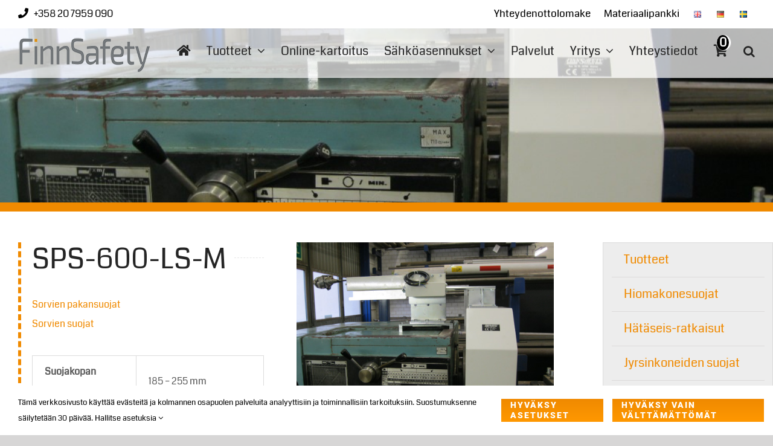

--- FILE ---
content_type: text/html; charset=UTF-8
request_url: https://www.finnsafety.com/tuotesivu/sps-600-ls-m/
body_size: 18090
content:
<!DOCTYPE html>
<html class="avada-html-layout-wide avada-html-header-position-top avada-is-100-percent-template avada-header-color-not-opaque" lang="fi" prefix="og: http://ogp.me/ns# fb: http://ogp.me/ns/fb#">
<head>
	<meta http-equiv="X-UA-Compatible" content="IE=edge" />
	<meta http-equiv="Content-Type" content="text/html; charset=utf-8"/>
	<meta name="viewport" content="width=device-width, initial-scale=1" />
	<title>SPS-600-LS-M &#8211; FinnSafety Oy</title>
<meta name='robots' content='max-image-preview:large' />
	<style>img:is([sizes="auto" i], [sizes^="auto," i]) { contain-intrinsic-size: 3000px 1500px }</style>
	<link rel="alternate" href="https://www.finnsafety.com/tuotesivu/sps-600-ls-m/" hreflang="fi" />
<link rel="alternate" href="https://www.finnsafety.com/en/tuotesivu/sps-600-ls-m-en/" hreflang="en" />
<link rel="alternate" href="https://www.finnsafety.com/de/tuotesivu/sps-600-ls-m-de/" hreflang="de" />
<link rel="alternate" href="https://www.finnsafety.com/sv/tuotesivu/sps-600-ls-m-sv/" hreflang="sv" />
<link rel='dns-prefetch' href='//unpkg.com' />
<link rel='dns-prefetch' href='//client.crisp.chat' />
<link rel='dns-prefetch' href='//www.googletagmanager.com' />
<link rel="alternate" type="application/rss+xml" title="FinnSafety Oy &raquo; syöte" href="https://www.finnsafety.com/feed/" />
<link rel="alternate" type="application/rss+xml" title="FinnSafety Oy &raquo; kommenttien syöte" href="https://www.finnsafety.com/comments/feed/" />
					<link rel="shortcut icon" href="https://www.finnsafety.com/wp-content/uploads/2021/09/favicon-32x32-1.png" type="image/x-icon" />
		
					<!-- Apple Touch Icon -->
			<link rel="apple-touch-icon" sizes="180x180" href="https://www.finnsafety.com/wp-content/uploads/2021/09/apple-icon-180x180-1.png">
		
					<!-- Android Icon -->
			<link rel="icon" sizes="192x192" href="https://www.finnsafety.com/wp-content/uploads/2021/09/apple-icon-120x120-1.png">
		
					<!-- MS Edge Icon -->
			<meta name="msapplication-TileImage" content="https://www.finnsafety.com/wp-content/uploads/2021/09/apple-icon-152x152-1.png">
				<link rel="alternate" type="application/rss+xml" title="FinnSafety Oy &raquo; SPS-600-LS-M kommenttien syöte" href="https://www.finnsafety.com/tuotesivu/sps-600-ls-m/feed/" />
					<meta name="description" content="Your Content Goes Here 

Sorvien pakansuojat
Sorvien suojat  




Suojakopan leveys:
185 – 255 mm


Suojakopan materiaali:
Alumiini 3mm


Liike:
Nousu ja liuku karalaatikon päälle, syvyyssäätö


Pakan pyörintähalkaisija:
∅ 350 – 600 mm"/>
				
		<meta property="og:locale" content="fi_FI"/>
		<meta property="og:type" content="article"/>
		<meta property="og:site_name" content="FinnSafety Oy"/>
		<meta property="og:title" content="  SPS-600-LS-M"/>
				<meta property="og:description" content="Your Content Goes Here 

Sorvien pakansuojat
Sorvien suojat  




Suojakopan leveys:
185 – 255 mm


Suojakopan materiaali:
Alumiini 3mm


Liike:
Nousu ja liuku karalaatikon päälle, syvyyssäätö


Pakan pyörintähalkaisija:
∅ 350 – 600 mm"/>
				<meta property="og:url" content="https://www.finnsafety.com/tuotesivu/sps-600-ls-m/"/>
													<meta property="article:modified_time" content="2021-04-28T11:11:28+02:00"/>
											<meta property="og:image" content="https://www.finnsafety.com/wp-content/uploads/2020/11/lathe-chuck-guards_6.jpg"/>
		<meta property="og:image:width" content="1024"/>
		<meta property="og:image:height" content="768"/>
		<meta property="og:image:type" content="image/jpeg"/>
				<style id='gutenberg-content-editor-style-inline-css' type='text/css'>
.wp-block-create-block-content-commands{background-color:#21759b;color:#fff;padding:2px}.block-editor-block-toolbar .dashicons-admin-generic,.dashicons-screenoptions.seoaic-icon{background-color:#000;background-image:url(/wp-content/plugins/seoai-client/gutenberg/content-editor/build/content-editor/../images/s-logo.88bc4401.png)!important;background-position:center 5px;background-repeat:no-repeat;background-size:60%;height:28px;width:28px}.block-editor-block-toolbar .dashicons-admin-generic:before,.dashicons-screenoptions.seoaic-icon:before{content:""!important}

</style>
<style id='seoaic-faq-block-style-inline-css' type='text/css'>
.wp-block-create-block-content-commands{background-color:#21759b;color:#fff;padding:2px}

</style>
<style id='seoaic-generate-image-block-style-inline-css' type='text/css'>
.seoaic-generated-image-section img{max-width:100%}

</style>
<style id='seoaic-multistep-lead-block-style-inline-css' type='text/css'>


</style>
<style id='seoaic-interactive-article-block-style-inline-css' type='text/css'>
.seoaic-ia .wp-block-post-content{position:relative}.seoaic-ia .seoaic-interactive-article-block~*{left:-300px;opacity:0;position:absolute}.seoaic-ia .seoaic-interactive-article-block~.show-animate{animation-duration:.5s;animation-fill-mode:forwards;animation-name:show-animate;position:relative}.seoaic-ia .seoaic-interactive-article-block .seoaic-ia-buttons-content{display:flex;flex-wrap:wrap;gap:5px}.seoaic-ia .seoaic-interactive-article-block .seoaic-ia-buttons-content button{border-style:solid;cursor:pointer;padding:15px;transition:all .2s linear}.seoaic-ia .seoaic-interactive-article-block .seoaic-ia-buttons-content button:not([disabled]):hover{box-shadow:2px 2px 3px 1px #000}.seoaic-ia .seoaic-interactive-article-block .seoaic-ia-buttons-content button:disabled{opacity:.5;pointer-events:none}.seoaic-ia .seoaic-interactive-article-block .seoaic-ia-multi-items-wrapper{display:flex;flex-wrap:wrap;gap:5px;margin:1rem 0}.seoaic-ia .seoaic-interactive-article-block .seoaic-ia-multi-item{border-style:solid;cursor:pointer;display:flex;margin:0;padding:15px;-webkit-user-select:none;-moz-user-select:none;user-select:none}.seoaic-ia .seoaic-interactive-article-block .seoaic-ia-textarea-content textarea{background:#fff;border:0;box-shadow:inset 0 2px 6px 0 rgba(0,0,0,.11);box-sizing:border-box;height:80px;margin:0;outline:unset;padding:20px;width:100%}@keyframes show-animate{0%{left:-300px;opacity:0}to{left:0;opacity:1}}.seoaic-ia-inactive-message:before{background-color:rgba(255,0,0,.1);border:1px solid #ffb5b6;border-left:4px solid #d63638;border-radius:5px;content:attr(data-text);display:block;padding:5px 12px}

</style>
<link rel='stylesheet' id='wp-components-css' href='https://www.finnsafety.com/wp-includes/css/dist/components/style.min.css?ver=6.8.3' type='text/css' media='all' />
<link rel='stylesheet' id='wp-preferences-css' href='https://www.finnsafety.com/wp-includes/css/dist/preferences/style.min.css?ver=6.8.3' type='text/css' media='all' />
<link rel='stylesheet' id='wp-block-editor-css' href='https://www.finnsafety.com/wp-includes/css/dist/block-editor/style.min.css?ver=6.8.3' type='text/css' media='all' />
<link rel='stylesheet' id='popup-maker-block-library-style-css' href='https://www.finnsafety.com/wp-content/plugins/popup-maker/dist/packages/block-library-style.css?ver=dbea705cfafe089d65f1' type='text/css' media='all' />
<link rel='stylesheet' id='kerailylista-css-css' href='https://www.finnsafety.com/wp-content/plugins/kerailylista//assets/css/kerailylista.css?ver=6.8.3' type='text/css' media='all' />
<link rel='stylesheet' id='dashicons-css' href='https://www.finnsafety.com/wp-includes/css/dashicons.min.css?ver=6.8.3' type='text/css' media='all' />
<link rel='stylesheet' id='seoaic_front_main_css-css' href='https://www.finnsafety.com/wp-content/plugins/seoai-client/assets/css/front.min.css?ver=2.21.24' type='text/css' media='all' />
<style id='seoaic_front_main_css-inline-css' type='text/css'>

            .seoaic-multistep-form {
                border-radius: 0px !important;
                border: 0px solid #000 !important;
            }

            .seoaic-multistep-form .seoaic-ms-chat-header {
                background: #000;
                color: #fff;
            }

            .seoaic-multistep-form .seoaic-ms-steps-wrapper {
                background-color: #fff !important;
            }

            div.seoaic-multistep-form .seoaic-ms-step-question {
                background: #fff;
                color: #100717;
                font-size: 13px;
                border-radius: 0px;
                border: 0px solid #000 !important;
            }

            .seoaic-multistep-form .seoaic-ms-text-message-wrapper {
                background: #fff;
                color: #100717;
                font-size: 13px ;
                border-radius: 0px;
                border: 0px solid #000;
            }
            .seoaic-multistep-form .seoaic-ms-multi-items-wrapper label {
                background: #fff;
                color: #100717;
                font-size: 13px;
                border-radius: 0px;
                border: 0px solid #000;
            }

            .seoaic-multistep-form .seoaic-ms-textarea-content textarea {
                border-radius: 0px;
                outline: 1px solid #fff;
            }

            .seoaic-multistep-form .seoaic-ms-contact-fields-wrapper {
                background: #fff;
                border-radius: 0px;
                border: 0px solid #000;
            }

            .seoaic-multistep-form .seoaic-ms-contact-field {
                border-radius: 0px;
                outline: 1px solid #fff;
                font-size: 13px;
            }

            .seoaic-multistep-form .seoaic-ms-contact-field-content label {
                color: #100717;
                font-size: 13px;
            }

            .seoaic-multistep-form .seoaic-ms-buttons-wrapper button {
                background: #fff !important;
                color: #100717 !important;
                font-size: 13px !important;
                border-radius: 0px !important;
                border: 0px solid #000 !important;
            }

            .seoaic-multistep-form .seoaic-ms-answer-item {
                background: #fff;
                color: #100717;
                font-size: 13px;
                border-radius: 0px;
                border: 0px solid #000;
            }

            .seoaic-multistep-form .seoaic-ms-bot-icon.show {
                background-color: #000;
                background-size: 100% 100%;
                background-position: center center;
                background-repeat: no-repeat;
                border-radius: 0px;
                border: 0px solid #000;
                width: 46px;
                height: 46px;
                left: 0;
                box-sizing: content-box;
            }

            .seoaic-multistep-form .seoaic-multistep-progress {
                height: 5px;
                background-color: #000;
            }

            .seoaic-ms-open,
            .seoaic-ms-closed-msg {
                background-color: #000;
                color: #fff;
            }

            .seoaic-ms-closed-msg-close-icon {
                color: #fff;
            }

            .seoaic-ms-clised-msg-connector {
                background-color: #000;
            }
        


            .seoaic-ia-buttons-content button {
                background: #fff;
                color: #100717;
                font-size: 13px;
                border-radius: 0px;
                border: 0px solid #000;
            }

            .seoaic-ia-multi-items-wrapper label {
                background: #fff;
                color: #100717;
                font-size: 13px;
                border-radius: 0px;
                border: 0px solid #000;
            }

            .seoaic-ia-textarea-content textarea {
                border-radius: 0px;
                outline: 1px solid #fff;
            }

        
</style>
<link rel='stylesheet' id='fusion-dynamic-css-css' href='https://www.finnsafety.com/wp-content/uploads/fusion-styles/3e1ea2c4348ac55a91a36e06172f7d38.min.css?ver=3.14' type='text/css' media='all' />
<script type="text/javascript" src="https://www.finnsafety.com/wp-includes/js/jquery/jquery.min.js?ver=3.7.1" id="jquery-core-js"></script>
<script type="text/javascript" src="https://www.finnsafety.com/wp-includes/js/jquery/jquery-migrate.min.js?ver=3.4.1" id="jquery-migrate-js"></script>

<!-- Google tag (gtag.js) snippet added by Site Kit -->
<!-- Google Analytics snippet added by Site Kit -->
<script type="text/javascript" src="https://www.googletagmanager.com/gtag/js?id=GT-5DH5T4S9" id="google_gtagjs-js" async></script>
<script type="text/javascript" id="google_gtagjs-js-after">
/* <![CDATA[ */
window.dataLayer = window.dataLayer || [];function gtag(){dataLayer.push(arguments);}
gtag("set","linker",{"domains":["www.finnsafety.com"]});
gtag("js", new Date());
gtag("set", "developer_id.dZTNiMT", true);
gtag("config", "GT-5DH5T4S9");
 window._googlesitekit = window._googlesitekit || {}; window._googlesitekit.throttledEvents = []; window._googlesitekit.gtagEvent = (name, data) => { var key = JSON.stringify( { name, data } ); if ( !! window._googlesitekit.throttledEvents[ key ] ) { return; } window._googlesitekit.throttledEvents[ key ] = true; setTimeout( () => { delete window._googlesitekit.throttledEvents[ key ]; }, 5 ); gtag( "event", name, { ...data, event_source: "site-kit" } ); }; 
/* ]]> */
</script>
<link rel="https://api.w.org/" href="https://www.finnsafety.com/wp-json/" /><link rel="alternate" title="JSON" type="application/json" href="https://www.finnsafety.com/wp-json/wp/v2/avada_portfolio/1606" /><link rel="EditURI" type="application/rsd+xml" title="RSD" href="https://www.finnsafety.com/xmlrpc.php?rsd" />
<meta name="generator" content="WordPress 6.8.3" />
<link rel="canonical" href="https://www.finnsafety.com/tuotesivu/sps-600-ls-m/" />
<link rel='shortlink' href='https://www.finnsafety.com/?p=1606' />
<link rel="alternate" title="oEmbed (JSON)" type="application/json+oembed" href="https://www.finnsafety.com/wp-json/oembed/1.0/embed?url=https%3A%2F%2Fwww.finnsafety.com%2Ftuotesivu%2Fsps-600-ls-m%2F&#038;lang=fi" />
<link rel="alternate" title="oEmbed (XML)" type="text/xml+oembed" href="https://www.finnsafety.com/wp-json/oembed/1.0/embed?url=https%3A%2F%2Fwww.finnsafety.com%2Ftuotesivu%2Fsps-600-ls-m%2F&#038;format=xml&#038;lang=fi" />
<meta name="generator" content="Site Kit by Google 1.170.0" /><script type="text/javascript">
           var ajaxurl = "https://www.finnsafety.com/wp-admin/admin-ajax.php";
         </script><meta name="google-site-verification" content="75d3UjQC39-arlNr6DU3vwhokcf79nd-NB8ZzMF5rXc" />
<!-- Google Tag Manager -->
<script>(function(w,d,s,l,i){w[l]=w[l]||[];w[l].push({'gtm.start':
new Date().getTime(),event:'gtm.js'});var f=d.getElementsByTagName(s)[0],
j=d.createElement(s),dl=l!='dataLayer'?'&l='+l:'';j.async=true;j.src=
'https://www.googletagmanager.com/gtm.js?id='+i+dl;f.parentNode.insertBefore(j,f);
})(window,document,'script','dataLayer','GTM-T57G6HNR');</script>
<!-- End Google Tag Manager -->

<!-- Google tag (gtag.js) -->
<script async src="https://www.googletagmanager.com/gtag/js?id=G-B744QX0LYL"></script>
<script>
  window.dataLayer = window.dataLayer || [];
  function gtag(){dataLayer.push(arguments);}
  gtag('js', new Date());

  gtag('config', 'G-B744QX0LYL');
</script>
<link rel="preload" href="https://www.finnsafety.com/wp-content/themes/Avada/includes/lib/assets/fonts/icomoon/awb-icons.woff" as="font" type="font/woff" crossorigin><link rel="preload" href="//www.finnsafety.com/wp-content/themes/Avada/includes/lib/assets/fonts/fontawesome/webfonts/fa-brands-400.woff2" as="font" type="font/woff2" crossorigin><link rel="preload" href="//www.finnsafety.com/wp-content/themes/Avada/includes/lib/assets/fonts/fontawesome/webfonts/fa-regular-400.woff2" as="font" type="font/woff2" crossorigin><link rel="preload" href="//www.finnsafety.com/wp-content/themes/Avada/includes/lib/assets/fonts/fontawesome/webfonts/fa-solid-900.woff2" as="font" type="font/woff2" crossorigin><style type="text/css" id="css-fb-visibility">@media screen and (max-width: 640px){.fusion-no-small-visibility{display:none !important;}body .sm-text-align-center{text-align:center !important;}body .sm-text-align-left{text-align:left !important;}body .sm-text-align-right{text-align:right !important;}body .sm-text-align-justify{text-align:justify !important;}body .sm-flex-align-center{justify-content:center !important;}body .sm-flex-align-flex-start{justify-content:flex-start !important;}body .sm-flex-align-flex-end{justify-content:flex-end !important;}body .sm-mx-auto{margin-left:auto !important;margin-right:auto !important;}body .sm-ml-auto{margin-left:auto !important;}body .sm-mr-auto{margin-right:auto !important;}body .fusion-absolute-position-small{position:absolute;top:auto;width:100%;}.awb-sticky.awb-sticky-small{ position: sticky; top: var(--awb-sticky-offset,0); }}@media screen and (min-width: 641px) and (max-width: 1024px){.fusion-no-medium-visibility{display:none !important;}body .md-text-align-center{text-align:center !important;}body .md-text-align-left{text-align:left !important;}body .md-text-align-right{text-align:right !important;}body .md-text-align-justify{text-align:justify !important;}body .md-flex-align-center{justify-content:center !important;}body .md-flex-align-flex-start{justify-content:flex-start !important;}body .md-flex-align-flex-end{justify-content:flex-end !important;}body .md-mx-auto{margin-left:auto !important;margin-right:auto !important;}body .md-ml-auto{margin-left:auto !important;}body .md-mr-auto{margin-right:auto !important;}body .fusion-absolute-position-medium{position:absolute;top:auto;width:100%;}.awb-sticky.awb-sticky-medium{ position: sticky; top: var(--awb-sticky-offset,0); }}@media screen and (min-width: 1025px){.fusion-no-large-visibility{display:none !important;}body .lg-text-align-center{text-align:center !important;}body .lg-text-align-left{text-align:left !important;}body .lg-text-align-right{text-align:right !important;}body .lg-text-align-justify{text-align:justify !important;}body .lg-flex-align-center{justify-content:center !important;}body .lg-flex-align-flex-start{justify-content:flex-start !important;}body .lg-flex-align-flex-end{justify-content:flex-end !important;}body .lg-mx-auto{margin-left:auto !important;margin-right:auto !important;}body .lg-ml-auto{margin-left:auto !important;}body .lg-mr-auto{margin-right:auto !important;}body .fusion-absolute-position-large{position:absolute;top:auto;width:100%;}.awb-sticky.awb-sticky-large{ position: sticky; top: var(--awb-sticky-offset,0); }}</style><style type="text/css">.recentcomments a{display:inline !important;padding:0 !important;margin:0 !important;}</style>
<!-- Google Tag Manager snippet added by Site Kit -->
<script type="text/javascript">
/* <![CDATA[ */

			( function( w, d, s, l, i ) {
				w[l] = w[l] || [];
				w[l].push( {'gtm.start': new Date().getTime(), event: 'gtm.js'} );
				var f = d.getElementsByTagName( s )[0],
					j = d.createElement( s ), dl = l != 'dataLayer' ? '&l=' + l : '';
				j.async = true;
				j.src = 'https://www.googletagmanager.com/gtm.js?id=' + i + dl;
				f.parentNode.insertBefore( j, f );
			} )( window, document, 'script', 'dataLayer', 'GTM-T57G6HNR' );
			
/* ]]> */
</script>

<!-- End Google Tag Manager snippet added by Site Kit -->
		<script type="text/javascript">
			var doc = document.documentElement;
			doc.setAttribute( 'data-useragent', navigator.userAgent );
		</script>
		<!-- Google Tag Manager -->
<noscript><iframe src="//www.googletagmanager.com/ns.html?id=GTM-TQHJQ6"
height="0" width="0" style="display:none;visibility:hidden"></iframe></noscript>
<noscript class="fusion-hidden" data-privacy-script="true" data-privacy-type="tracking">(function(w,d,s,l,i){w[l]=w[l]||[];w[l].push({'gtm.start':
new Date().getTime(),event:'gtm.js'});var f=d.getElementsByTagName(s)[0],
j=d.createElement(s),dl=l!='dataLayer'?'&l='+l:'';j.async=true;j.data-privacy-src=
'//www.googletagmanager.com/gtm.js?id='+i+dl;f.parentNode.insertBefore(j,f);
})(window,document,'script','dataLayer','GTM-TQHJQ6');</noscript>
<!-- End Google Tag Manager -->

<!-- Global site tag (gtag.js) - Google Analytics -->
<noscript class="fusion-hidden" data-privacy-script="true" data-privacy-type="tracking" async data-privacy-src="https://www.googletagmanager.com/gtag/js?id=UA-23168338-1"></noscript>
<noscript class="fusion-hidden" data-privacy-script="true" data-privacy-type="tracking">
  window.dataLayer = window.dataLayer || [];
  function gtag(){dataLayer.push(arguments);}
  gtag('js', new Date());

  gtag('config', 'UA-23168338-1');
</noscript>
	<!-- FB -->
<script>(function() {
 var _fbq = window._fbq || (window._fbq = []);
 if (!_fbq.loaded) {
   var fbds = document.createElement('script');
   fbds.async = true;
   fbds.src = '//connect.facebook.net/en_US/fbds.js';
   var s = document.getElementsByTagName('script')[0];
   s.parentNode.insertBefore(fbds, s);
   _fbq.loaded = true;
 }
 _fbq.push(['addPixelId', '364958437048401']);
})();
window._fbq = window._fbq || [];
window._fbq.push(['track', 'PixelInitialized', {}]);
</script>
<noscript><img height="1" width="1" alt="" style="display:none" src="https://www.facebook.com/tr?id=364958437048401&amp;ev=PixelInitialized" /></noscript>
<!-- END OF FB --></head>

<body class="wp-singular avada_portfolio-template-default single single-avada_portfolio postid-1606 single-format-standard wp-theme-Avada fusion-image-hovers fusion-pagination-sizing fusion-button_type-flat fusion-button_span-no fusion-button_gradient-linear avada-image-rollover-circle-no avada-image-rollover-yes avada-image-rollover-direction-center_horiz fusion-has-button-gradient fusion-body ltr fusion-sticky-header no-tablet-sticky-header no-mobile-slidingbar no-mobile-totop fusion-disable-outline fusion-sub-menu-fade mobile-logo-pos-left layout-wide-mode avada-has-boxed-modal-shadow-none layout-scroll-offset-full avada-has-zero-margin-offset-top fusion-top-header menu-text-align-center mobile-menu-design-modern fusion-show-pagination-text fusion-header-layout-v2 avada-responsive avada-footer-fx-parallax-effect avada-menu-highlight-style-bar fusion-search-form-classic fusion-main-menu-search-dropdown fusion-avatar-circle avada-sticky-shrinkage avada-dropdown-styles avada-blog-layout-grid avada-blog-archive-layout-grid avada-header-shadow-yes avada-menu-icon-position-left avada-has-megamenu-shadow avada-has-mainmenu-dropdown-divider avada-has-header-100-width avada-has-pagetitle-bg-full avada-has-main-nav-search-icon avada-has-megamenu-item-divider avada-has-breadcrumb-mobile-hidden avada-has-titlebar-hide avada-header-border-color-full-transparent avada-has-pagination-padding avada-flyout-menu-direction-fade avada-ec-views-v1" data-awb-post-id="1606">
			<!-- Google Tag Manager (noscript) snippet added by Site Kit -->
		<noscript>
			<iframe src="https://www.googletagmanager.com/ns.html?id=GTM-T57G6HNR" height="0" width="0" style="display:none;visibility:hidden"></iframe>
		</noscript>
		<!-- End Google Tag Manager (noscript) snippet added by Site Kit -->
		<!-- Google Tag Manager (noscript) -->
<noscript><iframe src="https://www.googletagmanager.com/ns.html?id=GTM-T57G6HNR"
height="0" width="0" style="display:none;visibility:hidden"></iframe></noscript>
<!-- End Google Tag Manager (noscript) -->
	<a class="skip-link screen-reader-text" href="#content">Skip to content</a>

	<div id="boxed-wrapper">
		
		<div id="wrapper" class="fusion-wrapper">
			<div id="home" style="position:relative;top:-1px;"></div>
							
					
			<header class="fusion-header-wrapper fusion-header-shadow">
				<div class="fusion-header-v2 fusion-logo-alignment fusion-logo-left fusion-sticky-menu- fusion-sticky-logo- fusion-mobile-logo-  fusion-mobile-menu-design-modern">
					
<div class="fusion-secondary-header">
	<div class="fusion-row">
					<div class="fusion-alignleft">
				<div class="fusion-contact-info"><span class="fusion-contact-info-phone-number"><a href='tel:+358 20 7959 090' class='fusion-phone-link'><span class='fusion-megamenu-icon'><i class='glyphicon fa-phone fas'></i></span>+358 20 7959 090</a></span></div>			</div>
							<div class="fusion-alignright">
				<nav class="fusion-secondary-menu" role="navigation" aria-label="Secondary Menu"><ul id="menu-top-menu" class="menu"><li  id="menu-item-2168"  class="menu-item menu-item-type-custom menu-item-object-custom menu-item-2168"  data-item-id="2168"><a  href="https://www.finnsafety.com/yhteystiedot#yhteydenottolomake" class="fusion-bar-highlight"><span class="menu-text">Yhteydenottolomake</span></a></li><li  id="menu-item-1742"  class="menu-item menu-item-type-post_type menu-item-object-page menu-item-1742"  data-item-id="1742"><a  href="https://www.finnsafety.com/materiaalipankki/" class="fusion-bar-highlight"><span class="menu-text">Materiaalipankki</span></a></li><li  id="menu-item-2729-en"  class="lang-item lang-item-49 lang-item-en lang-item-first menu-item menu-item-type-custom menu-item-object-custom menu-item-2729-en"  data-classes="lang-item" data-item-id="2729-en"><a  href="https://www.finnsafety.com/en/tuotesivu/sps-600-ls-m-en/" class="fusion-bar-highlight" hreflang="en-GB" lang="en-GB"><span class="menu-text"><img src="[data-uri]" alt="English" width="16" height="11" style="width: 16px; height: 11px;" /></span></a></li><li  id="menu-item-2729-de"  class="lang-item lang-item-53 lang-item-de menu-item menu-item-type-custom menu-item-object-custom menu-item-2729-de"  data-classes="lang-item" data-item-id="2729-de"><a  href="https://www.finnsafety.com/de/tuotesivu/sps-600-ls-m-de/" class="fusion-bar-highlight" hreflang="de-DE" lang="de-DE"><span class="menu-text"><img src="[data-uri]" alt="Deutsch" width="16" height="11" style="width: 16px; height: 11px;" /></span></a></li><li  id="menu-item-2729-sv"  class="lang-item lang-item-57 lang-item-sv menu-item menu-item-type-custom menu-item-object-custom menu-item-2729-sv"  data-classes="lang-item" data-item-id="2729-sv"><a  href="https://www.finnsafety.com/sv/tuotesivu/sps-600-ls-m-sv/" class="fusion-bar-highlight" hreflang="sv-SE" lang="sv-SE"><span class="menu-text"><img src="[data-uri]" alt="Svenska" width="16" height="11" style="width: 16px; height: 11px;" /></span></a></li></ul></nav><nav class="fusion-mobile-nav-holder fusion-mobile-menu-text-align-left" aria-label="Secondary Mobile Menu"></nav>			</div>
			</div>
</div>
<div class="fusion-header-sticky-height"></div>
<div class="fusion-header">
	<div class="fusion-row">
					<div class="fusion-logo" data-margin-top="10px" data-margin-bottom="5px" data-margin-left="0px" data-margin-right="0px">
			<a class="fusion-logo-link"  href="https://www.finnsafety.com/" >

						<!-- standard logo -->
			<img src="https://www.finnsafety.com/wp-content/uploads/2020/08/finnsafety-logo-normal.png" srcset="https://www.finnsafety.com/wp-content/uploads/2020/08/finnsafety-logo-normal.png 1x, https://www.finnsafety.com/wp-content/uploads/2020/08/finnsafety-logo-1.png 2x" width="220" height="66" style="max-height:66px;height:auto;" alt="FinnSafety Oy Logo" data-retina_logo_url="https://www.finnsafety.com/wp-content/uploads/2020/08/finnsafety-logo-1.png" class="fusion-standard-logo" />

			
					</a>
		</div>		<nav class="fusion-main-menu" aria-label="Main Menu"><ul id="menu-main-menu-suomi" class="fusion-menu"><li  id="menu-item-1705"  class="menu-item menu-item-type-post_type menu-item-object-page menu-item-home menu-item-1705"  data-item-id="1705"><a  href="https://www.finnsafety.com/" class="fusion-icon-only-link fusion-flex-link fusion-bar-highlight"><span class="fusion-megamenu-icon"><i class="glyphicon fa-home fas" aria-hidden="true"></i></span><span class="menu-text"><span class="menu-title">Etusivu</span></span></a></li><li  id="menu-item-978"  class="menu-item menu-item-type-post_type menu-item-object-page menu-item-has-children menu-item-978 fusion-megamenu-menu "  data-item-id="978"><a  href="https://www.finnsafety.com/tuotteet/" class="fusion-bar-highlight"><span class="menu-text">Tuotteet</span> <span class="fusion-caret"><i class="fusion-dropdown-indicator" aria-hidden="true"></i></span></a><div class="fusion-megamenu-wrapper fusion-columns-6 columns-per-row-6 columns-11 col-span-12 fusion-megamenu-fullwidth fusion-megamenu-width-site-width"><div class="row"><div class="fusion-megamenu-holder" style="width:1300px;" data-width="1300px"><ul class="fusion-megamenu fusion-megamenu-border"><li  id="menu-item-985"  class="menu-item menu-item-type-post_type menu-item-object-page menu-item-985 fusion-megamenu-submenu menu-item-has-link fusion-megamenu-columns-6 col-lg-2 col-md-2 col-sm-2" ><div class='fusion-megamenu-title'><a class="awb-justify-title" href="https://www.finnsafety.com/tuotteet/hiomakonesuojat/">Hiomakonesuojat<span class="fusion-menu-highlight-label" style="background-color:#f08a00;border-color:#ffffff;color:#ffffff;">HKS-sarjan suojat hiomakoneille</span></a></div></li><li  id="menu-item-1098"  class="menu-item menu-item-type-post_type menu-item-object-page menu-item-1098 fusion-megamenu-submenu menu-item-has-link fusion-megamenu-columns-6 col-lg-2 col-md-2 col-sm-2" ><div class='fusion-megamenu-title'><a class="awb-justify-title" href="https://www.finnsafety.com/tuotteet/porakoneiden-suojat/">Porakoneiden suojat<span class="fusion-menu-highlight-label" style="background-color:#f08a00;border-color:#ffffff;color:#ffffff;">PKS- ja KSL-sarjan suojat porakoneille</span></a></div></li><li  id="menu-item-1489"  class="menu-item menu-item-type-post_type menu-item-object-page menu-item-1489 fusion-megamenu-submenu menu-item-has-link fusion-megamenu-columns-6 col-lg-2 col-md-2 col-sm-2" ><div class='fusion-megamenu-title'><a class="awb-justify-title" href="https://www.finnsafety.com/tuotteet/sorvien-suojat/">Sorvien suojat<span class="fusion-menu-highlight-label" style="background-color:#f08a00;border-color:#ffffff;color:#ffffff;">Lastunsuojat, pakansuojat, johdeakselisuojat ja takaseinät</span></a></div></li><li  id="menu-item-1286"  class="menu-item menu-item-type-post_type menu-item-object-page menu-item-1286 fusion-megamenu-submenu menu-item-has-link fusion-megamenu-columns-6 col-lg-2 col-md-2 col-sm-2" ><div class='fusion-megamenu-title'><a class="awb-justify-title" href="https://www.finnsafety.com/tuotteet/jyrsinkoneiden-suojat/">Jyrsinkoneiden suojat<span class="fusion-menu-highlight-label" style="background-color:#f08a00;border-color:#ffffff;color:#ffffff;">JKS-sarjan suojat jyrsimille</span></a></div></li><li  id="menu-item-1391"  class="menu-item menu-item-type-post_type menu-item-object-page menu-item-1391 fusion-megamenu-submenu menu-item-has-link fusion-megamenu-columns-6 col-lg-2 col-md-2 col-sm-2" ><div class='fusion-megamenu-title'><a class="awb-justify-title" href="https://www.finnsafety.com/tuotteet/puristinsuojat/">Puristinsuojat<span class="fusion-menu-highlight-label" style="background-color:#f08a00;border-color:#ffffff;color:#ffffff;">Konekohtaiset suojat puristimille</span></a></div></li><li  id="menu-item-1411"  class="menu-item menu-item-type-post_type menu-item-object-page menu-item-1411 fusion-megamenu-submenu menu-item-has-link fusion-megamenu-columns-6 col-lg-2 col-md-2 col-sm-2" ><div class='fusion-megamenu-title'><a class="awb-justify-title" href="https://www.finnsafety.com/tuotteet/hataseis-ratkaisut/">Hätäseis-ratkaisut<span class="fusion-menu-highlight-label" style="background-color:#f08a00;border-color:#ffffff;color:#ffffff;">Konekohtaiset hätäseis-ratkaisut</span></a></div></li></ul><ul class="fusion-megamenu fusion-megamenu-row-2 fusion-megamenu-row-columns-5"><li  id="menu-item-1460"  class="menu-item menu-item-type-post_type menu-item-object-page menu-item-1460 fusion-megamenu-submenu menu-item-has-link fusion-megamenu-columns-5 col-lg-2 col-md-2 col-sm-2" ><div class='fusion-megamenu-title'><a class="awb-justify-title" href="https://www.finnsafety.com/tyovalot/">Työvalot<span class="fusion-menu-highlight-label" style="background-color:#f08a00;border-color:#ffffff;color:#ffffff;">Suojiimme integroitavat työvalot</span></a></div></li><li  id="menu-item-1423"  class="menu-item menu-item-type-post_type menu-item-object-page menu-item-1423 fusion-megamenu-submenu menu-item-has-link fusion-megamenu-columns-5 col-lg-2 col-md-2 col-sm-2" ><div class='fusion-megamenu-title'><a class="awb-justify-title" href="https://www.finnsafety.com/tuotteet/mittatilaustuotteet/">Mittatilaustuotteet<span class="fusion-menu-highlight-label" style="background-color:#f08a00;border-color:#ffffff;color:#ffffff;">Räätälöidyt ratkaisut kaikkiin koneisiin</span></a></div></li><li  id="menu-item-1311"  class="menu-item menu-item-type-post_type menu-item-object-page menu-item-1311 fusion-megamenu-submenu menu-item-has-link fusion-megamenu-columns-5 col-lg-2 col-md-2 col-sm-2" ><div class='fusion-megamenu-title'><a class="awb-justify-title" href="https://www.finnsafety.com/tuotteet/puuntyostokoneet/">Puuntyöstökoneet<span class="fusion-menu-highlight-label" style="background-color:#f08a00;border-color:#ffffff;color:#ffffff;">Suojat puuntyöstökoneille</span></a></div></li><li  id="menu-item-3342"  class="menu-item menu-item-type-post_type menu-item-object-page menu-item-3342 fusion-megamenu-submenu menu-item-has-link fusion-megamenu-columns-5 col-lg-2 col-md-2 col-sm-2" ><div class='fusion-megamenu-title'><a class="awb-justify-title" href="https://www.finnsafety.com/tuotteet/sateisporakonesuojat/">Säteisporakonesuojat<span class="fusion-menu-highlight-label" style="background-color:#f08a00;color:#ffffff;">Suojaa sinkoilevilta lastuilta ja öljyroiskeilta</span></a></div></li><li  id="menu-item-3801"  class="menu-item menu-item-type-post_type menu-item-object-page menu-item-3801 fusion-megamenu-submenu menu-item-has-link fusion-megamenu-columns-5 col-lg-2 col-md-2 col-sm-2" ><div class='fusion-megamenu-title'><a class="awb-justify-title" href="https://www.finnsafety.com/latausasemat/">Latausasemat<span class="fusion-menu-highlight-label" style="background-color:#f08a00;color:#ffffff;">Älykäs latausratkaisu sähkö- ja hybridiautoille</span></a></div></li></ul></div><div style="clear:both;"></div></div></div></li><li  id="menu-item-3057"  class="menu-item menu-item-type-post_type menu-item-object-page menu-item-3057"  data-item-id="3057"><a  href="https://www.finnsafety.com/online-suojalaitekartoitus/" class="fusion-bar-highlight"><span class="menu-text">Online-kartoitus</span></a></li><li  id="menu-item-2954"  class="menu-item menu-item-type-post_type menu-item-object-page menu-item-has-children menu-item-2954 fusion-dropdown-menu"  data-item-id="2954"><a  href="https://www.finnsafety.com/sahkoasennukset/" class="fusion-bar-highlight"><span class="menu-text">Sähköasennukset</span> <span class="fusion-caret"><i class="fusion-dropdown-indicator" aria-hidden="true"></i></span></a><ul class="sub-menu"><li  id="menu-item-3257"  class="menu-item menu-item-type-post_type menu-item-object-page menu-item-3257 fusion-dropdown-submenu" ><a  href="https://www.finnsafety.com/sahkoasennukset/hataseis-ratkaisut/" class="fusion-bar-highlight"><span>Hätäseis-ratkaisut</span></a></li><li  id="menu-item-2996"  class="menu-item menu-item-type-post_type menu-item-object-page menu-item-2996 fusion-dropdown-submenu" ><a  href="https://www.finnsafety.com/sahkoasennukset/valaistukset/" class="fusion-bar-highlight"><span>Valaistukset</span></a></li><li  id="menu-item-2995"  class="menu-item menu-item-type-post_type menu-item-object-page menu-item-2995 fusion-dropdown-submenu" ><a  href="https://www.finnsafety.com/sahkoasennukset/lampokuvaus/" class="fusion-bar-highlight"><span>Lämpökuvaus</span></a></li><li  id="menu-item-3805"  class="menu-item menu-item-type-post_type menu-item-object-page menu-item-3805 fusion-dropdown-submenu" ><a  href="https://www.finnsafety.com/latausasemat/" class="fusion-bar-highlight"><span>Ajoneuvojen latausasemat</span></a></li><li  id="menu-item-2993"  class="menu-item menu-item-type-post_type menu-item-object-page menu-item-2993 fusion-dropdown-submenu" ><a  href="https://www.finnsafety.com/sahkoasennukset/kiinteistojen-sahkoasennukset/" class="fusion-bar-highlight"><span>Kiinteistöjen sähköasennukset</span></a></li><li  id="menu-item-2992"  class="menu-item menu-item-type-post_type menu-item-object-page menu-item-2992 fusion-dropdown-submenu" ><a  href="https://www.finnsafety.com/sahkoasennukset/teollisuuden-sahkoasennukset/" class="fusion-bar-highlight"><span>Teollisuuden sähköasennukset</span></a></li></ul></li><li  id="menu-item-1330"  class="menu-item menu-item-type-post_type menu-item-object-page menu-item-1330"  data-item-id="1330"><a  href="https://www.finnsafety.com/palvelut/" class="fusion-bar-highlight"><span class="menu-text">Palvelut</span></a></li><li  id="menu-item-1767"  class="menu-item menu-item-type-post_type menu-item-object-page menu-item-has-children menu-item-1767 fusion-dropdown-menu"  data-item-id="1767"><a  href="https://www.finnsafety.com/yritys/" class="fusion-bar-highlight"><span class="menu-text">Yritys</span> <span class="fusion-caret"><i class="fusion-dropdown-indicator" aria-hidden="true"></i></span></a><ul class="sub-menu"><li  id="menu-item-1784"  class="menu-item menu-item-type-post_type menu-item-object-page menu-item-1784 fusion-dropdown-submenu" ><a  href="https://www.finnsafety.com/yritys/referenssit/" class="fusion-bar-highlight"><span>Referenssit</span></a></li></ul></li><li  id="menu-item-5847"  class="menu-item menu-item-type-post_type menu-item-object-page menu-item-5847"  data-item-id="5847"><a  href="https://www.finnsafety.com/yhteystiedot/" class="fusion-bar-highlight"><span class="menu-text">Yhteystiedot</span></a></li><li  id="menu-item-3495"  class="cart-icon menu-item menu-item-type-post_type menu-item-object-page menu-item-3495"  data-classes="cart-icon" data-item-id="3495"><a  href="https://www.finnsafety.com/tarjouspyyntolista/" class="fusion-icon-only-link fusion-flex-link fusion-bar-highlight"><span class="fusion-megamenu-icon"><i class="glyphicon fa-shopping-cart fas" aria-hidden="true"></i></span><span class="menu-text"><span class="menu-title">Tarjouspyyntölista</span></span></a></li></li><li class="fusion-custom-menu-item fusion-main-menu-search"><a class="fusion-main-menu-icon fusion-bar-highlight" href="#" aria-label="Haku" data-title="Haku" title="Haku" role="button" aria-expanded="false"></a><div class="fusion-custom-menu-item-contents">		<form role="search" class="searchform fusion-search-form  fusion-live-search fusion-search-form-classic" method="get" action="https://www.finnsafety.com/">
			<div class="fusion-search-form-content">

				
				<div class="fusion-search-field search-field">
					<label><span class="screen-reader-text">Etsi ...</span>
													<input type="search" class="s fusion-live-search-input" name="s" id="fusion-live-search-input-0" autocomplete="off" placeholder="Hae..." required aria-required="true" aria-label="Hae..."/>
											</label>
				</div>
				<div class="fusion-search-button search-button">
					<input type="submit" class="fusion-search-submit searchsubmit" aria-label="Haku" value="&#xf002;" />
										<div class="fusion-slider-loading"></div>
									</div>

				
			</div>


							<div class="fusion-search-results-wrapper"><div class="fusion-search-results"></div></div>
			
		</form>
		</div></li></ul></nav>	<div class="fusion-mobile-menu-icons">
							<a href="#" class="fusion-icon awb-icon-bars" aria-label="Toggle mobile menu" aria-expanded="false"></a>
		
		
		
			</div>

<nav class="fusion-mobile-nav-holder fusion-mobile-menu-text-align-left" aria-label="Main Menu Mobile"></nav>

					</div>
</div>
				</div>
				<div class="fusion-clearfix"></div>
			</header>
								
							<div id="sliders-container" class="fusion-slider-visibility">
					</div>
				
					
							
			<section class="fusion-page-title-bar fusion-tb-page-title-bar"><div class="fusion-fullwidth fullwidth-box fusion-builder-row-1 fusion-flex-container fusion-parallax-none nonhundred-percent-fullwidth non-hundred-percent-height-scrolling" style="--awb-border-sizes-bottom:15px;--awb-border-color:#f08a00;--awb-border-radius-top-left:0px;--awb-border-radius-top-right:0px;--awb-border-radius-bottom-right:0px;--awb-border-radius-bottom-left:0px;--awb-min-height:350px;--awb-background-image:url(&quot;https://www.finnsafety.com/wp-content/uploads/2020/11/lathe-chuck-guards_6.jpg&quot;);--awb-background-size:cover;--awb-flex-wrap:wrap;" ><div class="fusion-builder-row fusion-row fusion-flex-align-items-center fusion-flex-align-content-center fusion-flex-justify-content-center fusion-flex-content-wrap" style="max-width:1352px;margin-left: calc(-4% / 2 );margin-right: calc(-4% / 2 );"></div></div>
</section>
						<main id="main" class="clearfix width-100">
				<div class="fusion-row" style="max-width:100%;">

<section id="content" style="width: 100%;">
									<div id="post-1606" class="post-1606 avada_portfolio type-avada_portfolio status-publish format-standard has-post-thumbnail hentry portfolio_category-sorvien-pakansuojat">

				<div class="post-content">
					<div id="tuote" class="fusion-container-anchor"><div class="fusion-fullwidth fullwidth-box fusion-builder-row-2 fusion-flex-container nonhundred-percent-fullwidth non-hundred-percent-height-scrolling" style="--awb-border-radius-top-left:0px;--awb-border-radius-top-right:0px;--awb-border-radius-bottom-right:0px;--awb-border-radius-bottom-left:0px;--awb-padding-right:0px;--awb-padding-left:0px;--awb-flex-wrap:wrap;" ><div class="fusion-builder-row fusion-row fusion-flex-align-items-flex-start fusion-flex-content-wrap" style="max-width:1352px;margin-left: calc(-4% / 2 );margin-right: calc(-4% / 2 );"><div class="fusion-layout-column fusion_builder_column fusion-builder-column-0 fusion_builder_column_3_4 3_4 fusion-flex-column" style="--awb-padding-right:0px;--awb-padding-left:0px;--awb-bg-size:cover;--awb-width-large:75%;--awb-margin-top-large:0px;--awb-spacing-right-large:2.56%;--awb-margin-bottom-large:20px;--awb-spacing-left-large:2.56%;--awb-width-medium:100%;--awb-order-medium:0;--awb-spacing-right-medium:1.92%;--awb-spacing-left-medium:1.92%;--awb-width-small:100%;--awb-order-small:0;--awb-spacing-right-small:1.92%;--awb-spacing-left-small:1.92%;"><div class="fusion-column-wrapper fusion-column-has-shadow fusion-flex-justify-content-flex-start fusion-content-layout-column"><div class="fusion-content-tb fusion-content-tb-1" style="--awb-margin-left:0px;--awb-margin-right:0px;"><div class="fusion-fullwidth fullwidth-box fusion-builder-row-2-1 fusion-flex-container nonhundred-percent-fullwidth non-hundred-percent-height-scrolling" style="--awb-border-color:#f08a00;--awb-border-radius-top-left:0px;--awb-border-radius-top-right:0px;--awb-border-radius-bottom-right:0px;--awb-border-radius-bottom-left:0px;--awb-flex-wrap:wrap;" ><div class="fusion-builder-row fusion-row fusion-flex-align-items-flex-start fusion-flex-content-wrap" style="max-width:1352px;margin-left: calc(-4% / 2 );margin-right: calc(-4% / 2 );"><div class="fusion-layout-column fusion_builder_column fusion-builder-column-1 fusion_builder_column_1_2 1_2 fusion-flex-column" style="--awb-padding-right:4%;--awb-padding-left:4%;--awb-bg-size:cover;--awb-border-color:#f08a00;--awb-border-left:5px;--awb-border-style:dashed;--awb-width-large:50%;--awb-flex-grow:0;--awb-flex-shrink:0;--awb-margin-top-large:0px;--awb-spacing-right-large:3.84%;--awb-margin-bottom-large:20px;--awb-spacing-left-large:3.84%;--awb-width-medium:100%;--awb-order-medium:0;--awb-flex-grow-medium:0;--awb-flex-shrink-medium:0;--awb-spacing-right-medium:1.92%;--awb-spacing-left-medium:1.92%;--awb-width-small:100%;--awb-order-small:0;--awb-flex-grow-small:0;--awb-flex-shrink-small:0;--awb-spacing-right-small:1.92%;--awb-spacing-left-small:1.92%;"><div class="fusion-column-wrapper fusion-column-has-shadow fusion-flex-justify-content-flex-start fusion-content-layout-column"><div class="fusion-title title fusion-title-1 fusion-title-text fusion-title-size-two"><div class="title-sep-container title-sep-container-left fusion-no-large-visibility fusion-no-medium-visibility fusion-no-small-visibility"><div class="title-sep sep-single sep-dashed" style="border-color:#e5e5e5;"></div></div><span class="awb-title-spacer fusion-no-large-visibility fusion-no-medium-visibility fusion-no-small-visibility"></span><h2 class="fusion-title-heading title-heading-left fusion-responsive-typography-calculated" style="margin:0;--fontSize:47;line-height:1.2;">SPS-600-LS-M</h2><span class="awb-title-spacer"></span><div class="title-sep-container title-sep-container-right"><div class="title-sep sep-single sep-dashed" style="border-color:#e5e5e5;"></div></div></div><div class="fusion-text fusion-text-1"><p><a href="https://www.finnsafety.com/tuotteet/sorvien-suojat/#pakansuojat">Sorvien pakansuojat</a><br />
<a href="https://www.finnsafety.com/tuotteet/sorvien-suojat/">Sorvien suojat</a></p>
</div><div class="fusion-separator fusion-full-width-sep" style="align-self: center;margin-left: auto;margin-right: auto;margin-top:4%;width:100%;"><div class="fusion-separator-border sep-single" style="--awb-height:20px;--awb-amount:20px;border-color:#dddbdb;border-top-width:0px;"></div></div>
<div class="table-1">
<table width="100%">
<tbody>
<tr>
<td align="left"><strong>Suojakopan leveys:</strong></td>
<td align="left">185 – 255 mm</td>
</tr>
<tr>
<td align="left"><strong>Suojakopan materiaali:</strong></td>
<td align="left">Alumiini 3mm</td>
</tr>
<tr>
<td align="left"><strong>Liike:</strong></td>
<td align="left">Nousu ja liuku karalaatikon päälle, syvyyssäätö</td>
</tr>
<tr>
<td align="left"><strong>Pakan pyörintähalkaisija:</strong></td>
<td align="left">∅ 350 – 600 mm</td>
</tr>
</tbody>
</table>
</div>
<div class="fusion-separator fusion-full-width-sep" style="align-self: center;margin-left: auto;margin-right: auto;margin-top:4%;width:100%;"><div class="fusion-separator-border sep-single" style="--awb-height:20px;--awb-amount:20px;border-color:#dddbdb;border-top-width:0px;"></div></div></div></div><div class="fusion-layout-column fusion_builder_column fusion-builder-column-2 fusion_builder_column_1_2 1_2 fusion-flex-column" style="--awb-bg-size:cover;--awb-width-large:50%;--awb-flex-grow:0;--awb-flex-shrink:0;--awb-margin-top-large:0px;--awb-spacing-right-large:3.84%;--awb-margin-bottom-large:20px;--awb-spacing-left-large:3.84%;--awb-width-medium:100%;--awb-order-medium:0;--awb-flex-grow-medium:0;--awb-flex-shrink-medium:0;--awb-spacing-right-medium:1.92%;--awb-spacing-left-medium:1.92%;--awb-width-small:100%;--awb-order-small:0;--awb-flex-grow-small:0;--awb-flex-shrink-small:0;--awb-spacing-right-small:1.92%;--awb-spacing-left-small:1.92%;"><div class="fusion-column-wrapper fusion-column-has-shadow fusion-flex-justify-content-flex-start fusion-content-layout-column"><div class="fusion-image-element " style="--awb-caption-title-font-family:var(--h2_typography-font-family);--awb-caption-title-font-weight:var(--h2_typography-font-weight);--awb-caption-title-font-style:var(--h2_typography-font-style);--awb-caption-title-size:var(--h2_typography-font-size);--awb-caption-title-transform:var(--h2_typography-text-transform);--awb-caption-title-line-height:var(--h2_typography-line-height);--awb-caption-title-letter-spacing:var(--h2_typography-letter-spacing);"><span class=" fusion-imageframe imageframe-none imageframe-1 hover-type-zoomin"><a href="https://www.finnsafety.com/wp-content/uploads/2020/11/lathe-chuck-guards_6.jpg" class="fusion-lightbox" data-rel="iLightbox[gallery_image_1]" data-title="lathe chuck guards_6" title="lathe chuck guards_6"><img fetchpriority="high" decoding="async" width="1024" height="768" src="https://www.finnsafety.com/wp-content/uploads/2020/11/lathe-chuck-guards_6.jpg" alt class="img-responsive wp-image-1612" srcset="https://www.finnsafety.com/wp-content/uploads/2020/11/lathe-chuck-guards_6-200x150.jpg 200w, https://www.finnsafety.com/wp-content/uploads/2020/11/lathe-chuck-guards_6-400x300.jpg 400w, https://www.finnsafety.com/wp-content/uploads/2020/11/lathe-chuck-guards_6-600x450.jpg 600w, https://www.finnsafety.com/wp-content/uploads/2020/11/lathe-chuck-guards_6-800x600.jpg 800w, https://www.finnsafety.com/wp-content/uploads/2020/11/lathe-chuck-guards_6.jpg 1024w" sizes="(max-width: 1024px) 100vw, (max-width: 640px) 100vw, 800px" /></a></span></div><div class="fusion-separator fusion-full-width-sep" style="align-self: center;margin-left: auto;margin-right: auto;margin-top:4%;width:100%;"><div class="fusion-separator-border sep-single" style="--awb-height:20px;--awb-amount:20px;border-color:#dddbdb;border-top-width:0px;"></div></div><div class="awb-gallery-wrapper awb-gallery-wrapper-1 button-span-no"><div style="margin:-5px;--awb-bordersize:3px;" class="fusion-gallery fusion-gallery-container fusion-grid-3 fusion-columns-total-3 fusion-gallery-layout-grid fusion-gallery-1" id="test"><div style="padding:5px;" class="fusion-grid-column fusion-gallery-column fusion-gallery-column-3 hover-type-zoomin"><div class="fusion-gallery-image"><a href="https://www.finnsafety.com/wp-content/uploads/2020/11/drehfuttrschutz-fur-drehmaschinen_6.jpg" rel="noreferrer" data-rel="iLightbox[gallery_image_1]" class="fusion-lightbox" target="_self"><img decoding="async" src="https://www.finnsafety.com/wp-content/uploads/2020/11/drehfuttrschutz-fur-drehmaschinen_6-460x295.jpg" width="460" height="295" alt="" title="drehfuttrschutz für drehmaschinen_6" aria-label="drehfuttrschutz für drehmaschinen_6" class="img-responsive wp-image-1611 fusion-gallery-image-size-fixed"  /></a></div></div><div style="padding:5px;" class="fusion-grid-column fusion-gallery-column fusion-gallery-column-3 hover-type-zoomin"><div class="fusion-gallery-image"><a href="https://www.finnsafety.com/wp-content/uploads/2020/11/chuckskydd-for-svarvar_6.jpg" rel="noreferrer" data-rel="iLightbox[gallery_image_1]" class="fusion-lightbox" target="_self"><img decoding="async" src="https://www.finnsafety.com/wp-content/uploads/2020/11/chuckskydd-for-svarvar_6-460x295.jpg" width="460" height="295" alt="" title="chuckskydd för svarvar_6" aria-label="chuckskydd för svarvar_6" class="img-responsive wp-image-1610 fusion-gallery-image-size-fixed"  /></a></div></div><div style="padding:5px;" class="fusion-grid-column fusion-gallery-column fusion-gallery-column-3 hover-type-zoomin"><div class="fusion-gallery-image"><a href="https://www.finnsafety.com/wp-content/uploads/2020/11/lathe-chuck-guards_5.jpg" rel="noreferrer" data-rel="iLightbox[gallery_image_1]" class="fusion-lightbox" target="_self"><img decoding="async" src="https://www.finnsafety.com/wp-content/uploads/2020/11/lathe-chuck-guards_5-460x295.jpg" width="460" height="295" alt="" title="lathe chuck guards_5" aria-label="lathe chuck guards_5" class="img-responsive wp-image-1604 fusion-gallery-image-size-fixed"  /></a></div></div><div class="clearfix"></div></div></div></div></div></div></div>
</div><div class="fusion-text fusion-text-2">  <div class="kerailylista-form">
    <h4>Lisää tuote keräilylistalle</h4>

    <div x-data="{
        id: 1606,
        title: 'SPS-600-LS-M',
        quantity: 1,
      }" id="kerailylista-form" class="kerailylista-form">
      <span x-cloak x-show="$store.products.showNotification" x-transition class="cart-notification">Lisätty keräilylistalle </span>
      <div class="kerailylista-quantity">
        <label for="quantity">Määrä:</label>
        <input id="quantity" name="quantity" x-model.number="quantity" type="number" min="1" placeholder="1">
      </div>
      <div class="kerailylista-button">
        <button :disabled="quantity === 0" @click="$store.products.addProduct({id, title, quantity });" class="fusion-button button-flat button-large button-default button-6 fusion-button-default-span button-default opacity-50 cursor-not-allowed" :class="{
          'cursor-not-allowed' : quantity === 0,
          'opacity-100 cursor-pointer' : quantity > 0,
        }">
          Lisää listalle        </button>
        <a href="/tarjouspyyntolista/" class="fusion-button button-flat button-large button-default button-6 fusion-button-default-span button-default">
          Näytä lista        </a>
      </div>
    </div>

  </div>

  
</div></div></div><div class="fusion-layout-column fusion_builder_column fusion-builder-column-3 fusion_builder_column_1_4 1_4 fusion-flex-column" style="--awb-padding-right:4%;--awb-padding-left:4%;--awb-bg-color:#ededed;--awb-bg-color-hover:#ededed;--awb-bg-size:cover;--awb-border-color:#dcdcdc;--awb-border-top:1px;--awb-border-right:1px;--awb-border-bottom:1px;--awb-border-left:1px;--awb-border-style:solid;--awb-width-large:25%;--awb-flex-grow:0;--awb-flex-shrink:0;--awb-margin-top-large:0px;--awb-spacing-right-large:7.68%;--awb-margin-bottom-large:20px;--awb-spacing-left-large:7.68%;--awb-width-medium:100%;--awb-order-medium:0;--awb-flex-grow-medium:0;--awb-flex-shrink-medium:0;--awb-spacing-right-medium:1.92%;--awb-spacing-left-medium:1.92%;--awb-width-small:100%;--awb-order-small:0;--awb-flex-grow-small:0;--awb-flex-shrink-small:0;--awb-spacing-right-small:1.92%;--awb-spacing-left-small:1.92%;"><div class="fusion-column-wrapper fusion-column-has-shadow fusion-flex-justify-content-flex-start fusion-content-layout-column"><div class="fusion-widget fusion-widget-element fusion-widget-area fusion-content-widget-area wpWidget-1 fusion_widget_vertical_menu no-divider-color" style="--awb-fusion-border-size:0px;--awb-fusion-border-style:solid;"><div class="widget avada_vertical_menu"><style>#fusion-vertical-menu-widget-avada-vertical-menu-widget-1-nav ul.menu li a {font-size:18px;}</style><nav class="fusion-vertical-menu-widget fusion-menu click left no-border" id="avada-vertical-menu-widget-1-nav"><ul class="menu"><li><a href="https://www.finnsafety.com/tuotteet/" title="Back to Parent Page">Tuotteet</a></li><li class="page_item page-item-980"><a href="https://www.finnsafety.com/tuotteet/hiomakonesuojat/"><span class="link-text">Hiomakonesuojat</span><span class="arrow"></span></a></li>
<li class="page_item page-item-1403"><a href="https://www.finnsafety.com/tuotteet/hataseis-ratkaisut/"><span class="link-text">Hätäseis-ratkaisut</span><span class="arrow"></span></a></li>
<li class="page_item page-item-1283"><a href="https://www.finnsafety.com/tuotteet/jyrsinkoneiden-suojat/"><span class="link-text">Jyrsinkoneiden suojat</span><span class="arrow"></span></a></li>
<li class="page_item page-item-1420"><a href="https://www.finnsafety.com/tuotteet/mittatilaustuotteet/"><span class="link-text">Mittatilaustuotteet</span><span class="arrow"></span></a></li>
<li class="page_item page-item-1093"><a href="https://www.finnsafety.com/tuotteet/porakoneiden-suojat/"><span class="link-text">Porakoneiden suojat</span><span class="arrow"></span></a></li>
<li class="page_item page-item-1383"><a href="https://www.finnsafety.com/tuotteet/puristinsuojat/"><span class="link-text">Puristinsuojat</span><span class="arrow"></span></a></li>
<li class="page_item page-item-1309"><a href="https://www.finnsafety.com/tuotteet/puuntyostokoneet/"><span class="link-text">Puuntyöstökoneet</span><span class="arrow"></span></a></li>
<li class="page_item page-item-1486"><a href="https://www.finnsafety.com/tuotteet/sorvien-suojat/"><span class="link-text">Sorvien suojat</span><span class="arrow"></span></a></li>
<li class="page_item page-item-3330"><a href="https://www.finnsafety.com/tuotteet/sateisporakonesuojat/"><span class="link-text">Säteisporakonesuojat</span><span class="arrow"></span></a></li>
</ul></nav></div></div></div></div></div></div></div>
				</div>
			</div>
			</section>
						
					</div>  <!-- fusion-row -->
				</main>  <!-- #main -->
				
				
								
					
		<div class="fusion-footer fusion-footer-parallax">
					
	<footer class="fusion-footer-widget-area fusion-widget-area">
		<div class="fusion-row">
			<div class="fusion-columns fusion-columns-4 fusion-widget-area">
				
																									<div class="fusion-column col-lg-3 col-md-3 col-sm-3">
							<section id="text-2" class="fusion-footer-widget-column widget widget_text" style="border-style: solid;border-color:transparent;border-width:0px;"><h4 class="widget-title">FinnSafety Oy</h4>			<div class="textwidget"><div class="textwidget">
<p>Paljekuja 4<br />
42700 Keuruu</p>
<p>Puh. +358 20 7959 090<br />
E-mail: info(at)finnsafety.com</p>
</div>
</div>
		<div style="clear:both;"></div></section>																					</div>
																										<div class="fusion-column col-lg-3 col-md-3 col-sm-3">
							<section id="text-3" class="fusion-footer-widget-column widget widget_text" style="border-style: solid;border-color:transparent;border-width:0px;"><h4 class="widget-title">Valikko</h4>			<div class="textwidget"><ul>
<li><a href="https://www.finnsafety.com">Etusivu</a></li>
<li><a href="https://www.finnsafety.com/tuotteet/">Tuotteet</a></li>
<li><a href="https://www.finnsafety.com/sahkoasennukset/">Sähköasennukset</a></li>
<li><a href="https://www.finnsafety.com/palvelut/">Palvelut</a></li>
<li><a href="https://www.finnsafety.com/yritys/referenssit/">Referenssit</a></li>
<li><a href="https://www.finnsafety.com/yhteystiedot/">Yhteystiedot</a></li>
</ul>
</div>
		<div style="clear:both;"></div></section>																					</div>
																										<div class="fusion-column col-lg-3 col-md-3 col-sm-3">
							<section id="text-7" class="fusion-footer-widget-column widget widget_text" style="border-style: solid;border-color:transparent;border-width:0px;"><h4 class="widget-title">Pikalinkit</h4>			<div class="textwidget"><ul id="menu-se-footer-fi" class="menu">
<li id="menu-item-2912" class="menu-item menu-item-type-post_type menu-item-object-page menu-item-2912"><a href="https://www.finnsafety.com/yritys/">Tietoa FinnSafetystä</a></li>
<li id="menu-item-2910" class="menu-item menu-item-type-post_type menu-item-object-page menu-item-2910"><a href="https://www.finnsafety.com/materiaalipankki/">Aineistopankki</a></li>
<li id="menu-item-8006" class="menu-item menu-item-type-custom menu-item-object-custom menu-item-8006"><a href="https://www.finnsafety.com/wp-content/uploads/2020/12/Tietosuoja-ja-rekisteriseloste.pdf">Tietosuoja-ja-rekisteriseloste</a></li>
</ul>
</div>
		<div style="clear:both;"></div></section>																					</div>
																										<div class="fusion-column fusion-column-last col-lg-3 col-md-3 col-sm-3">
							<section id="media_image-2" class="fusion-footer-widget-column widget widget_media_image" style="border-style: solid;border-color:transparent;border-width:0px;"><img width="220" height="66" src="https://www.finnsafety.com/wp-content/uploads/2020/08/finnsafety-logo-normal.png" class="image wp-image-872  attachment-full size-full" alt="" style="max-width: 100%; height: auto;" decoding="async" srcset="https://www.finnsafety.com/wp-content/uploads/2020/08/finnsafety-logo-normal-200x60.png 200w, https://www.finnsafety.com/wp-content/uploads/2020/08/finnsafety-logo-normal.png 220w" sizes="(max-width: 220px) 100vw, 220px" /><div style="clear:both;"></div></section><section id="social_links-widget-2" class="fusion-footer-widget-column widget social_links" style="border-style: solid;border-color:transparent;border-width:0px;">
		<div class="fusion-social-networks">

			<div class="fusion-social-networks-wrapper">
																												
						
																																			<a class="fusion-social-network-icon fusion-tooltip fusion-facebook awb-icon-facebook" href="https://www.facebook.com/finnsafety"  data-placement="top" data-title="Facebook" data-toggle="tooltip" data-original-title=""  title="Facebook" aria-label="Facebook" rel="noopener noreferrer" target="_self" style="font-size:21px;color:#bebdbd;"></a>
											
										
																				
						
																																			<a class="fusion-social-network-icon fusion-tooltip fusion-youtube awb-icon-youtube" href="https://www.youtube.com/user/FinnSafety"  data-placement="top" data-title="Youtube" data-toggle="tooltip" data-original-title=""  title="YouTube" aria-label="YouTube" rel="noopener noreferrer" target="_self" style="font-size:21px;color:#bebdbd;"></a>
											
										
																				
						
																																			<a class="fusion-social-network-icon fusion-tooltip fusion-linkedin awb-icon-linkedin" href="https://www.linkedin.com/company/keuruun-finnsafety-oy"  data-placement="top" data-title="LinkedIn" data-toggle="tooltip" data-original-title=""  title="LinkedIn" aria-label="LinkedIn" rel="noopener noreferrer" target="_self" style="font-size:21px;color:#bebdbd;"></a>
											
										
				
			</div>
		</div>

		<div style="clear:both;"></div></section>																					</div>
																											
				<div class="fusion-clearfix"></div>
			</div> <!-- fusion-columns -->
		</div> <!-- fusion-row -->
	</footer> <!-- fusion-footer-widget-area -->

	
	<footer id="footer" class="fusion-footer-copyright-area fusion-footer-copyright-center">
		<div class="fusion-row">
			<div class="fusion-copyright-content">

				<div class="fusion-copyright-notice">
		<div>
		© FinnSafety Oy <script>document.write(new Date().getFullYear());</script>. All rights reserved. Site by <a href='https://www.aidia.fi' target='_blank'>Aidia</a>	</div>
</div>

			</div> <!-- fusion-fusion-copyright-content -->
		</div> <!-- fusion-row -->
	</footer> <!-- #footer -->
		</div> <!-- fusion-footer -->

		
																</div> <!-- wrapper -->
		</div> <!-- #boxed-wrapper -->
				<a class="fusion-one-page-text-link fusion-page-load-link" tabindex="-1" href="#" aria-hidden="true">Page load link</a>

		<div class="avada-footer-scripts">
			<script type="speculationrules">
{"prefetch":[{"source":"document","where":{"and":[{"href_matches":"\/*"},{"not":{"href_matches":["\/wp-*.php","\/wp-admin\/*","\/wp-content\/uploads\/*","\/wp-content\/*","\/wp-content\/plugins\/*","\/wp-content\/themes\/Avada\/*","\/*\\?(.+)"]}},{"not":{"selector_matches":"a[rel~=\"nofollow\"]"}},{"not":{"selector_matches":".no-prefetch, .no-prefetch a"}}]},"eagerness":"conservative"}]}
</script>
<div class="fusion-privacy-bar fusion-privacy-bar-bottom">
	<div class="fusion-privacy-bar-main">
		<span>Tämä verkkosivusto käyttää evästeitä ja kolmannen osapuolen palveluita analyyttisiin ja toiminnallisiin tarkoituksiin. Suostumuksenne säilytetään 30 päivää.							<a href="#" class="fusion-privacy-bar-learn-more">Hallitse asetuksia <i class="awb-icon-angle-down" aria-hidden="true"></i></a>
					</span>
		<a href="#" class="fusion-privacy-bar-acceptance fusion-button fusion-button-default fusion-button-default-size fusion-button-span-no" data-alt-text="Päivitä asetuksia" data-orig-text="Hyväksy asetukset">
			Hyväksy asetukset		</a>
				<a href="#" class="fusion-privacy-bar-reject fusion-button fusion-button-default fusion-button-default-size fusion-button-span-no">
			Hyväksy vain välttämättömät		</a>
			</div>
		<div class="fusion-privacy-bar-full">
		<div class="fusion-row">
			<div class="fusion-columns row fusion-columns-3 columns columns-3">
								<div class="fusion-column col-lg-4 col-md-4 col-sm-4">
											<h4 class="column-title">Välttämättömät evästeet</h4>
					
											Välttämättömiä evästeitä tarvitaan tämän sivuston perusominaisuuksien mahdollistamiseksi, kuten turvallisen kirjautumisen tarjoaminen tai suostumusasetusten säätäminen. Nämä evästeet eivät tallenna mitään henkilökohtaisia tunnistetietoja.					
					
				</div>
								<div class="fusion-column col-lg-4 col-md-4 col-sm-4">
											<h4 class="column-title">Analyyttiset evästeet</h4>
					
											Analyyttisiä evästeitä käytetään ymmärtämään, kuinka kävijät ovat vuorovaikutuksessa verkkosivuston kanssa. Nämä evästeet auttavat tarjoamaan tietoja mittareista, kuten kävijämäärästä, poistumisprosentista, liikenteen lähteestä jne.					
																	<ul class="fusion-privacy-choices">
							<li>
								<label for="bar-tracking">
									<input name="consents[]" type="checkbox" value="tracking" checked id="bar-tracking">
										Seurantaevästeet								</label>
							</li>
						</ul>
					
				</div>
								<div class="fusion-column col-lg-4 col-md-4 col-sm-4">
											<h4 class="column-title">Toiminnalliset evästeet</h4>
					
											Toiminnalliset evästeet auttavat suorittamaan tiettyjä toimintoja, kuten verkkosivuston sisällön jakamista sosiaalisen median alustoilla, palautteen keräämistä ja muita kolmannen osapuolen ominaisuuksia.					
											
						<ul class="fusion-privacy-choices">

																					
								
													
						</ul>

					
				</div>
							</div>
		</div>
	</div>
	</div>
<style id='global-styles-inline-css' type='text/css'>
:root{--wp--preset--aspect-ratio--square: 1;--wp--preset--aspect-ratio--4-3: 4/3;--wp--preset--aspect-ratio--3-4: 3/4;--wp--preset--aspect-ratio--3-2: 3/2;--wp--preset--aspect-ratio--2-3: 2/3;--wp--preset--aspect-ratio--16-9: 16/9;--wp--preset--aspect-ratio--9-16: 9/16;--wp--preset--color--black: #000000;--wp--preset--color--cyan-bluish-gray: #abb8c3;--wp--preset--color--white: #ffffff;--wp--preset--color--pale-pink: #f78da7;--wp--preset--color--vivid-red: #cf2e2e;--wp--preset--color--luminous-vivid-orange: #ff6900;--wp--preset--color--luminous-vivid-amber: #fcb900;--wp--preset--color--light-green-cyan: #7bdcb5;--wp--preset--color--vivid-green-cyan: #00d084;--wp--preset--color--pale-cyan-blue: #8ed1fc;--wp--preset--color--vivid-cyan-blue: #0693e3;--wp--preset--color--vivid-purple: #9b51e0;--wp--preset--color--awb-color-1: rgba(255,255,255,1);--wp--preset--color--awb-color-2: rgba(246,246,246,1);--wp--preset--color--awb-color-3: rgba(229,229,229,1);--wp--preset--color--awb-color-4: rgba(106,191,22,1);--wp--preset--color--awb-color-5: rgba(240,138,0,1);--wp--preset--color--awb-color-6: rgba(88,88,88,1);--wp--preset--color--awb-color-7: rgba(51,51,51,1);--wp--preset--color--awb-color-8: rgba(37,37,37,1);--wp--preset--color--awb-color-custom-10: rgba(232,232,232,1);--wp--preset--color--awb-color-custom-11: rgba(0,0,0,1);--wp--preset--color--awb-color-custom-12: rgba(221,219,219,1);--wp--preset--color--awb-color-custom-13: rgba(249,249,249,1);--wp--preset--color--awb-color-custom-14: rgba(229,229,229,0.8);--wp--preset--color--awb-color-custom-15: rgba(22,117,191,1);--wp--preset--gradient--vivid-cyan-blue-to-vivid-purple: linear-gradient(135deg,rgba(6,147,227,1) 0%,rgb(155,81,224) 100%);--wp--preset--gradient--light-green-cyan-to-vivid-green-cyan: linear-gradient(135deg,rgb(122,220,180) 0%,rgb(0,208,130) 100%);--wp--preset--gradient--luminous-vivid-amber-to-luminous-vivid-orange: linear-gradient(135deg,rgba(252,185,0,1) 0%,rgba(255,105,0,1) 100%);--wp--preset--gradient--luminous-vivid-orange-to-vivid-red: linear-gradient(135deg,rgba(255,105,0,1) 0%,rgb(207,46,46) 100%);--wp--preset--gradient--very-light-gray-to-cyan-bluish-gray: linear-gradient(135deg,rgb(238,238,238) 0%,rgb(169,184,195) 100%);--wp--preset--gradient--cool-to-warm-spectrum: linear-gradient(135deg,rgb(74,234,220) 0%,rgb(151,120,209) 20%,rgb(207,42,186) 40%,rgb(238,44,130) 60%,rgb(251,105,98) 80%,rgb(254,248,76) 100%);--wp--preset--gradient--blush-light-purple: linear-gradient(135deg,rgb(255,206,236) 0%,rgb(152,150,240) 100%);--wp--preset--gradient--blush-bordeaux: linear-gradient(135deg,rgb(254,205,165) 0%,rgb(254,45,45) 50%,rgb(107,0,62) 100%);--wp--preset--gradient--luminous-dusk: linear-gradient(135deg,rgb(255,203,112) 0%,rgb(199,81,192) 50%,rgb(65,88,208) 100%);--wp--preset--gradient--pale-ocean: linear-gradient(135deg,rgb(255,245,203) 0%,rgb(182,227,212) 50%,rgb(51,167,181) 100%);--wp--preset--gradient--electric-grass: linear-gradient(135deg,rgb(202,248,128) 0%,rgb(113,206,126) 100%);--wp--preset--gradient--midnight: linear-gradient(135deg,rgb(2,3,129) 0%,rgb(40,116,252) 100%);--wp--preset--font-size--small: 12px;--wp--preset--font-size--medium: 20px;--wp--preset--font-size--large: 24px;--wp--preset--font-size--x-large: 42px;--wp--preset--font-size--normal: 16px;--wp--preset--font-size--xlarge: 32px;--wp--preset--font-size--huge: 48px;--wp--preset--spacing--20: 0.44rem;--wp--preset--spacing--30: 0.67rem;--wp--preset--spacing--40: 1rem;--wp--preset--spacing--50: 1.5rem;--wp--preset--spacing--60: 2.25rem;--wp--preset--spacing--70: 3.38rem;--wp--preset--spacing--80: 5.06rem;--wp--preset--shadow--natural: 6px 6px 9px rgba(0, 0, 0, 0.2);--wp--preset--shadow--deep: 12px 12px 50px rgba(0, 0, 0, 0.4);--wp--preset--shadow--sharp: 6px 6px 0px rgba(0, 0, 0, 0.2);--wp--preset--shadow--outlined: 6px 6px 0px -3px rgba(255, 255, 255, 1), 6px 6px rgba(0, 0, 0, 1);--wp--preset--shadow--crisp: 6px 6px 0px rgba(0, 0, 0, 1);}:where(.is-layout-flex){gap: 0.5em;}:where(.is-layout-grid){gap: 0.5em;}body .is-layout-flex{display: flex;}.is-layout-flex{flex-wrap: wrap;align-items: center;}.is-layout-flex > :is(*, div){margin: 0;}body .is-layout-grid{display: grid;}.is-layout-grid > :is(*, div){margin: 0;}:where(.wp-block-columns.is-layout-flex){gap: 2em;}:where(.wp-block-columns.is-layout-grid){gap: 2em;}:where(.wp-block-post-template.is-layout-flex){gap: 1.25em;}:where(.wp-block-post-template.is-layout-grid){gap: 1.25em;}.has-black-color{color: var(--wp--preset--color--black) !important;}.has-cyan-bluish-gray-color{color: var(--wp--preset--color--cyan-bluish-gray) !important;}.has-white-color{color: var(--wp--preset--color--white) !important;}.has-pale-pink-color{color: var(--wp--preset--color--pale-pink) !important;}.has-vivid-red-color{color: var(--wp--preset--color--vivid-red) !important;}.has-luminous-vivid-orange-color{color: var(--wp--preset--color--luminous-vivid-orange) !important;}.has-luminous-vivid-amber-color{color: var(--wp--preset--color--luminous-vivid-amber) !important;}.has-light-green-cyan-color{color: var(--wp--preset--color--light-green-cyan) !important;}.has-vivid-green-cyan-color{color: var(--wp--preset--color--vivid-green-cyan) !important;}.has-pale-cyan-blue-color{color: var(--wp--preset--color--pale-cyan-blue) !important;}.has-vivid-cyan-blue-color{color: var(--wp--preset--color--vivid-cyan-blue) !important;}.has-vivid-purple-color{color: var(--wp--preset--color--vivid-purple) !important;}.has-black-background-color{background-color: var(--wp--preset--color--black) !important;}.has-cyan-bluish-gray-background-color{background-color: var(--wp--preset--color--cyan-bluish-gray) !important;}.has-white-background-color{background-color: var(--wp--preset--color--white) !important;}.has-pale-pink-background-color{background-color: var(--wp--preset--color--pale-pink) !important;}.has-vivid-red-background-color{background-color: var(--wp--preset--color--vivid-red) !important;}.has-luminous-vivid-orange-background-color{background-color: var(--wp--preset--color--luminous-vivid-orange) !important;}.has-luminous-vivid-amber-background-color{background-color: var(--wp--preset--color--luminous-vivid-amber) !important;}.has-light-green-cyan-background-color{background-color: var(--wp--preset--color--light-green-cyan) !important;}.has-vivid-green-cyan-background-color{background-color: var(--wp--preset--color--vivid-green-cyan) !important;}.has-pale-cyan-blue-background-color{background-color: var(--wp--preset--color--pale-cyan-blue) !important;}.has-vivid-cyan-blue-background-color{background-color: var(--wp--preset--color--vivid-cyan-blue) !important;}.has-vivid-purple-background-color{background-color: var(--wp--preset--color--vivid-purple) !important;}.has-black-border-color{border-color: var(--wp--preset--color--black) !important;}.has-cyan-bluish-gray-border-color{border-color: var(--wp--preset--color--cyan-bluish-gray) !important;}.has-white-border-color{border-color: var(--wp--preset--color--white) !important;}.has-pale-pink-border-color{border-color: var(--wp--preset--color--pale-pink) !important;}.has-vivid-red-border-color{border-color: var(--wp--preset--color--vivid-red) !important;}.has-luminous-vivid-orange-border-color{border-color: var(--wp--preset--color--luminous-vivid-orange) !important;}.has-luminous-vivid-amber-border-color{border-color: var(--wp--preset--color--luminous-vivid-amber) !important;}.has-light-green-cyan-border-color{border-color: var(--wp--preset--color--light-green-cyan) !important;}.has-vivid-green-cyan-border-color{border-color: var(--wp--preset--color--vivid-green-cyan) !important;}.has-pale-cyan-blue-border-color{border-color: var(--wp--preset--color--pale-cyan-blue) !important;}.has-vivid-cyan-blue-border-color{border-color: var(--wp--preset--color--vivid-cyan-blue) !important;}.has-vivid-purple-border-color{border-color: var(--wp--preset--color--vivid-purple) !important;}.has-vivid-cyan-blue-to-vivid-purple-gradient-background{background: var(--wp--preset--gradient--vivid-cyan-blue-to-vivid-purple) !important;}.has-light-green-cyan-to-vivid-green-cyan-gradient-background{background: var(--wp--preset--gradient--light-green-cyan-to-vivid-green-cyan) !important;}.has-luminous-vivid-amber-to-luminous-vivid-orange-gradient-background{background: var(--wp--preset--gradient--luminous-vivid-amber-to-luminous-vivid-orange) !important;}.has-luminous-vivid-orange-to-vivid-red-gradient-background{background: var(--wp--preset--gradient--luminous-vivid-orange-to-vivid-red) !important;}.has-very-light-gray-to-cyan-bluish-gray-gradient-background{background: var(--wp--preset--gradient--very-light-gray-to-cyan-bluish-gray) !important;}.has-cool-to-warm-spectrum-gradient-background{background: var(--wp--preset--gradient--cool-to-warm-spectrum) !important;}.has-blush-light-purple-gradient-background{background: var(--wp--preset--gradient--blush-light-purple) !important;}.has-blush-bordeaux-gradient-background{background: var(--wp--preset--gradient--blush-bordeaux) !important;}.has-luminous-dusk-gradient-background{background: var(--wp--preset--gradient--luminous-dusk) !important;}.has-pale-ocean-gradient-background{background: var(--wp--preset--gradient--pale-ocean) !important;}.has-electric-grass-gradient-background{background: var(--wp--preset--gradient--electric-grass) !important;}.has-midnight-gradient-background{background: var(--wp--preset--gradient--midnight) !important;}.has-small-font-size{font-size: var(--wp--preset--font-size--small) !important;}.has-medium-font-size{font-size: var(--wp--preset--font-size--medium) !important;}.has-large-font-size{font-size: var(--wp--preset--font-size--large) !important;}.has-x-large-font-size{font-size: var(--wp--preset--font-size--x-large) !important;}
:where(.wp-block-post-template.is-layout-flex){gap: 1.25em;}:where(.wp-block-post-template.is-layout-grid){gap: 1.25em;}
:where(.wp-block-columns.is-layout-flex){gap: 2em;}:where(.wp-block-columns.is-layout-grid){gap: 2em;}
:root :where(.wp-block-pullquote){font-size: 1.5em;line-height: 1.6;}
</style>
<link rel='stylesheet' id='wp-block-library-css' href='https://www.finnsafety.com/wp-includes/css/dist/block-library/style.min.css?ver=6.8.3' type='text/css' media='all' />
<style id='wp-block-library-theme-inline-css' type='text/css'>
.wp-block-audio :where(figcaption){color:#555;font-size:13px;text-align:center}.is-dark-theme .wp-block-audio :where(figcaption){color:#ffffffa6}.wp-block-audio{margin:0 0 1em}.wp-block-code{border:1px solid #ccc;border-radius:4px;font-family:Menlo,Consolas,monaco,monospace;padding:.8em 1em}.wp-block-embed :where(figcaption){color:#555;font-size:13px;text-align:center}.is-dark-theme .wp-block-embed :where(figcaption){color:#ffffffa6}.wp-block-embed{margin:0 0 1em}.blocks-gallery-caption{color:#555;font-size:13px;text-align:center}.is-dark-theme .blocks-gallery-caption{color:#ffffffa6}:root :where(.wp-block-image figcaption){color:#555;font-size:13px;text-align:center}.is-dark-theme :root :where(.wp-block-image figcaption){color:#ffffffa6}.wp-block-image{margin:0 0 1em}.wp-block-pullquote{border-bottom:4px solid;border-top:4px solid;color:currentColor;margin-bottom:1.75em}.wp-block-pullquote cite,.wp-block-pullquote footer,.wp-block-pullquote__citation{color:currentColor;font-size:.8125em;font-style:normal;text-transform:uppercase}.wp-block-quote{border-left:.25em solid;margin:0 0 1.75em;padding-left:1em}.wp-block-quote cite,.wp-block-quote footer{color:currentColor;font-size:.8125em;font-style:normal;position:relative}.wp-block-quote:where(.has-text-align-right){border-left:none;border-right:.25em solid;padding-left:0;padding-right:1em}.wp-block-quote:where(.has-text-align-center){border:none;padding-left:0}.wp-block-quote.is-large,.wp-block-quote.is-style-large,.wp-block-quote:where(.is-style-plain){border:none}.wp-block-search .wp-block-search__label{font-weight:700}.wp-block-search__button{border:1px solid #ccc;padding:.375em .625em}:where(.wp-block-group.has-background){padding:1.25em 2.375em}.wp-block-separator.has-css-opacity{opacity:.4}.wp-block-separator{border:none;border-bottom:2px solid;margin-left:auto;margin-right:auto}.wp-block-separator.has-alpha-channel-opacity{opacity:1}.wp-block-separator:not(.is-style-wide):not(.is-style-dots){width:100px}.wp-block-separator.has-background:not(.is-style-dots){border-bottom:none;height:1px}.wp-block-separator.has-background:not(.is-style-wide):not(.is-style-dots){height:2px}.wp-block-table{margin:0 0 1em}.wp-block-table td,.wp-block-table th{word-break:normal}.wp-block-table :where(figcaption){color:#555;font-size:13px;text-align:center}.is-dark-theme .wp-block-table :where(figcaption){color:#ffffffa6}.wp-block-video :where(figcaption){color:#555;font-size:13px;text-align:center}.is-dark-theme .wp-block-video :where(figcaption){color:#ffffffa6}.wp-block-video{margin:0 0 1em}:root :where(.wp-block-template-part.has-background){margin-bottom:0;margin-top:0;padding:1.25em 2.375em}
</style>
<style id='classic-theme-styles-inline-css' type='text/css'>
/*! This file is auto-generated */
.wp-block-button__link{color:#fff;background-color:#32373c;border-radius:9999px;box-shadow:none;text-decoration:none;padding:calc(.667em + 2px) calc(1.333em + 2px);font-size:1.125em}.wp-block-file__button{background:#32373c;color:#fff;text-decoration:none}
</style>
<script type="text/javascript" src="https://www.finnsafety.com/wp-includes/js/dist/hooks.min.js?ver=4d63a3d491d11ffd8ac6" id="wp-hooks-js"></script>
<script type="text/javascript" src="https://www.finnsafety.com/wp-includes/js/dist/i18n.min.js?ver=5e580eb46a90c2b997e6" id="wp-i18n-js"></script>
<script type="text/javascript" id="wp-i18n-js-after">
/* <![CDATA[ */
wp.i18n.setLocaleData( { 'text direction\u0004ltr': [ 'ltr' ] } );
/* ]]> */
</script>
<script type="text/javascript" src="https://www.finnsafety.com/wp-content/plugins/contact-form-7/includes/swv/js/index.js?ver=6.1.4" id="swv-js"></script>
<script type="text/javascript" id="contact-form-7-js-before">
/* <![CDATA[ */
var wpcf7 = {
    "api": {
        "root": "https:\/\/www.finnsafety.com\/wp-json\/",
        "namespace": "contact-form-7\/v1"
    }
};
/* ]]> */
</script>
<script type="text/javascript" src="https://www.finnsafety.com/wp-content/plugins/contact-form-7/includes/js/index.js?ver=6.1.4" id="contact-form-7-js"></script>
<script type="text/javascript" src="https://www.finnsafety.com/wp-content/plugins/kerailylista//assets/js/kerailylista.js?ver=6.8.3" id="kerailylista-js-js"></script>
<script type="text/javascript" src="https://unpkg.com/alpinejs@3.1.1/dist/cdn.min.js?ver=6.8.3" id="alpinejs-js"></script>
<script type="text/javascript" id="seoaic_front_main_js-js-extra">
/* <![CDATA[ */
var wpApiSettings = {"root":"https:\/\/www.finnsafety.com\/wp-json\/","nonce":"ea1c3e3ae4"};
/* ]]> */
</script>
<script type="text/javascript" src="https://www.finnsafety.com/wp-content/plugins/seoai-client/assets/js/front.min.js?ver=2.21.24" id="seoaic_front_main_js-js"></script>
<script type="text/javascript" id="crisp-js-before">
/* <![CDATA[ */
    window.$crisp=[];
    if (!window.CRISP_RUNTIME_CONFIG) {
      window.CRISP_RUNTIME_CONFIG = {}
    }

    if (!window.CRISP_RUNTIME_CONFIG.locale) {
      window.CRISP_RUNTIME_CONFIG.locale = 'fi'
    }

    CRISP_WEBSITE_ID = '750d3886-b4bc-424a-a10f-84f28abaedae';
/* ]]> */
</script>
<script type="text/javascript"  async src="https://client.crisp.chat/l.js?ver=20260121" id="crisp-js"></script>
<script type="text/javascript" src="https://www.finnsafety.com/wp-includes/js/comment-reply.min.js?ver=6.8.3" id="comment-reply-js" async="async" data-wp-strategy="async"></script>
<script type="text/javascript" src="https://www.google.com/recaptcha/api.js?render=6Le021EcAAAAAJXqYjdWLDqG-ExnTlkQAy4qEbIO&amp;ver=3.0" id="google-recaptcha-js"></script>
<script type="text/javascript" src="https://www.finnsafety.com/wp-includes/js/dist/vendor/wp-polyfill.min.js?ver=3.15.0" id="wp-polyfill-js"></script>
<script type="text/javascript" id="wpcf7-recaptcha-js-before">
/* <![CDATA[ */
var wpcf7_recaptcha = {
    "sitekey": "6Le021EcAAAAAJXqYjdWLDqG-ExnTlkQAy4qEbIO",
    "actions": {
        "homepage": "homepage",
        "contactform": "contactform"
    }
};
/* ]]> */
</script>
<script type="text/javascript" src="https://www.finnsafety.com/wp-content/plugins/contact-form-7/modules/recaptcha/index.js?ver=6.1.4" id="wpcf7-recaptcha-js"></script>
<script type="text/javascript" src="https://www.finnsafety.com/wp-content/plugins/google-site-kit/dist/assets/js/googlesitekit-events-provider-contact-form-7-40476021fb6e59177033.js" id="googlesitekit-events-provider-contact-form-7-js" defer></script>
<script type="text/javascript" src="https://www.finnsafety.com/wp-includes/js/jquery/ui/core.min.js?ver=1.13.3" id="jquery-ui-core-js"></script>
<script type="text/javascript" id="popup-maker-site-js-extra">
/* <![CDATA[ */
var pum_vars = {"version":"1.21.5","pm_dir_url":"https:\/\/www.finnsafety.com\/wp-content\/plugins\/popup-maker\/","ajaxurl":"https:\/\/www.finnsafety.com\/wp-admin\/admin-ajax.php","restapi":"https:\/\/www.finnsafety.com\/wp-json\/pum\/v1","rest_nonce":null,"default_theme":"3807","debug_mode":"","disable_tracking":"","home_url":"\/","message_position":"top","core_sub_forms_enabled":"1","popups":[],"cookie_domain":"","analytics_enabled":"1","analytics_route":"analytics","analytics_api":"https:\/\/www.finnsafety.com\/wp-json\/pum\/v1"};
var pum_sub_vars = {"ajaxurl":"https:\/\/www.finnsafety.com\/wp-admin\/admin-ajax.php","message_position":"top"};
var pum_popups = [];
/* ]]> */
</script>
<script type="text/javascript" src="//www.finnsafety.com/wp-content/uploads/pum/pum-site-scripts.js?defer&amp;generated=1755215022&amp;ver=1.21.5" id="popup-maker-site-js"></script>
<script type="text/javascript" src="https://www.finnsafety.com/wp-content/plugins/google-site-kit/dist/assets/js/googlesitekit-events-provider-popup-maker-561440dc30d29e4d73d1.js" id="googlesitekit-events-provider-popup-maker-js" defer></script>
<script type="text/javascript" src="https://www.finnsafety.com/wp-content/uploads/fusion-scripts/d7a9a0d8f6d036bb91ced6ced4a68f3f.min.js?ver=3.14" id="fusion-scripts-js"></script>
		</div>

			<section class="to-top-container to-top-right" aria-labelledby="awb-to-top-label">
		<a href="#" id="toTop" class="fusion-top-top-link">
			<span id="awb-to-top-label" class="screen-reader-text">Go to Top</span>

					</a>
	</section>
		</body>
</html>


--- FILE ---
content_type: text/html; charset=utf-8
request_url: https://www.google.com/recaptcha/api2/anchor?ar=1&k=6Le021EcAAAAAJXqYjdWLDqG-ExnTlkQAy4qEbIO&co=aHR0cHM6Ly93d3cuZmlubnNhZmV0eS5jb206NDQz&hl=en&v=PoyoqOPhxBO7pBk68S4YbpHZ&size=invisible&anchor-ms=20000&execute-ms=30000&cb=5uubcbeynf9b
body_size: 48568
content:
<!DOCTYPE HTML><html dir="ltr" lang="en"><head><meta http-equiv="Content-Type" content="text/html; charset=UTF-8">
<meta http-equiv="X-UA-Compatible" content="IE=edge">
<title>reCAPTCHA</title>
<style type="text/css">
/* cyrillic-ext */
@font-face {
  font-family: 'Roboto';
  font-style: normal;
  font-weight: 400;
  font-stretch: 100%;
  src: url(//fonts.gstatic.com/s/roboto/v48/KFO7CnqEu92Fr1ME7kSn66aGLdTylUAMa3GUBHMdazTgWw.woff2) format('woff2');
  unicode-range: U+0460-052F, U+1C80-1C8A, U+20B4, U+2DE0-2DFF, U+A640-A69F, U+FE2E-FE2F;
}
/* cyrillic */
@font-face {
  font-family: 'Roboto';
  font-style: normal;
  font-weight: 400;
  font-stretch: 100%;
  src: url(//fonts.gstatic.com/s/roboto/v48/KFO7CnqEu92Fr1ME7kSn66aGLdTylUAMa3iUBHMdazTgWw.woff2) format('woff2');
  unicode-range: U+0301, U+0400-045F, U+0490-0491, U+04B0-04B1, U+2116;
}
/* greek-ext */
@font-face {
  font-family: 'Roboto';
  font-style: normal;
  font-weight: 400;
  font-stretch: 100%;
  src: url(//fonts.gstatic.com/s/roboto/v48/KFO7CnqEu92Fr1ME7kSn66aGLdTylUAMa3CUBHMdazTgWw.woff2) format('woff2');
  unicode-range: U+1F00-1FFF;
}
/* greek */
@font-face {
  font-family: 'Roboto';
  font-style: normal;
  font-weight: 400;
  font-stretch: 100%;
  src: url(//fonts.gstatic.com/s/roboto/v48/KFO7CnqEu92Fr1ME7kSn66aGLdTylUAMa3-UBHMdazTgWw.woff2) format('woff2');
  unicode-range: U+0370-0377, U+037A-037F, U+0384-038A, U+038C, U+038E-03A1, U+03A3-03FF;
}
/* math */
@font-face {
  font-family: 'Roboto';
  font-style: normal;
  font-weight: 400;
  font-stretch: 100%;
  src: url(//fonts.gstatic.com/s/roboto/v48/KFO7CnqEu92Fr1ME7kSn66aGLdTylUAMawCUBHMdazTgWw.woff2) format('woff2');
  unicode-range: U+0302-0303, U+0305, U+0307-0308, U+0310, U+0312, U+0315, U+031A, U+0326-0327, U+032C, U+032F-0330, U+0332-0333, U+0338, U+033A, U+0346, U+034D, U+0391-03A1, U+03A3-03A9, U+03B1-03C9, U+03D1, U+03D5-03D6, U+03F0-03F1, U+03F4-03F5, U+2016-2017, U+2034-2038, U+203C, U+2040, U+2043, U+2047, U+2050, U+2057, U+205F, U+2070-2071, U+2074-208E, U+2090-209C, U+20D0-20DC, U+20E1, U+20E5-20EF, U+2100-2112, U+2114-2115, U+2117-2121, U+2123-214F, U+2190, U+2192, U+2194-21AE, U+21B0-21E5, U+21F1-21F2, U+21F4-2211, U+2213-2214, U+2216-22FF, U+2308-230B, U+2310, U+2319, U+231C-2321, U+2336-237A, U+237C, U+2395, U+239B-23B7, U+23D0, U+23DC-23E1, U+2474-2475, U+25AF, U+25B3, U+25B7, U+25BD, U+25C1, U+25CA, U+25CC, U+25FB, U+266D-266F, U+27C0-27FF, U+2900-2AFF, U+2B0E-2B11, U+2B30-2B4C, U+2BFE, U+3030, U+FF5B, U+FF5D, U+1D400-1D7FF, U+1EE00-1EEFF;
}
/* symbols */
@font-face {
  font-family: 'Roboto';
  font-style: normal;
  font-weight: 400;
  font-stretch: 100%;
  src: url(//fonts.gstatic.com/s/roboto/v48/KFO7CnqEu92Fr1ME7kSn66aGLdTylUAMaxKUBHMdazTgWw.woff2) format('woff2');
  unicode-range: U+0001-000C, U+000E-001F, U+007F-009F, U+20DD-20E0, U+20E2-20E4, U+2150-218F, U+2190, U+2192, U+2194-2199, U+21AF, U+21E6-21F0, U+21F3, U+2218-2219, U+2299, U+22C4-22C6, U+2300-243F, U+2440-244A, U+2460-24FF, U+25A0-27BF, U+2800-28FF, U+2921-2922, U+2981, U+29BF, U+29EB, U+2B00-2BFF, U+4DC0-4DFF, U+FFF9-FFFB, U+10140-1018E, U+10190-1019C, U+101A0, U+101D0-101FD, U+102E0-102FB, U+10E60-10E7E, U+1D2C0-1D2D3, U+1D2E0-1D37F, U+1F000-1F0FF, U+1F100-1F1AD, U+1F1E6-1F1FF, U+1F30D-1F30F, U+1F315, U+1F31C, U+1F31E, U+1F320-1F32C, U+1F336, U+1F378, U+1F37D, U+1F382, U+1F393-1F39F, U+1F3A7-1F3A8, U+1F3AC-1F3AF, U+1F3C2, U+1F3C4-1F3C6, U+1F3CA-1F3CE, U+1F3D4-1F3E0, U+1F3ED, U+1F3F1-1F3F3, U+1F3F5-1F3F7, U+1F408, U+1F415, U+1F41F, U+1F426, U+1F43F, U+1F441-1F442, U+1F444, U+1F446-1F449, U+1F44C-1F44E, U+1F453, U+1F46A, U+1F47D, U+1F4A3, U+1F4B0, U+1F4B3, U+1F4B9, U+1F4BB, U+1F4BF, U+1F4C8-1F4CB, U+1F4D6, U+1F4DA, U+1F4DF, U+1F4E3-1F4E6, U+1F4EA-1F4ED, U+1F4F7, U+1F4F9-1F4FB, U+1F4FD-1F4FE, U+1F503, U+1F507-1F50B, U+1F50D, U+1F512-1F513, U+1F53E-1F54A, U+1F54F-1F5FA, U+1F610, U+1F650-1F67F, U+1F687, U+1F68D, U+1F691, U+1F694, U+1F698, U+1F6AD, U+1F6B2, U+1F6B9-1F6BA, U+1F6BC, U+1F6C6-1F6CF, U+1F6D3-1F6D7, U+1F6E0-1F6EA, U+1F6F0-1F6F3, U+1F6F7-1F6FC, U+1F700-1F7FF, U+1F800-1F80B, U+1F810-1F847, U+1F850-1F859, U+1F860-1F887, U+1F890-1F8AD, U+1F8B0-1F8BB, U+1F8C0-1F8C1, U+1F900-1F90B, U+1F93B, U+1F946, U+1F984, U+1F996, U+1F9E9, U+1FA00-1FA6F, U+1FA70-1FA7C, U+1FA80-1FA89, U+1FA8F-1FAC6, U+1FACE-1FADC, U+1FADF-1FAE9, U+1FAF0-1FAF8, U+1FB00-1FBFF;
}
/* vietnamese */
@font-face {
  font-family: 'Roboto';
  font-style: normal;
  font-weight: 400;
  font-stretch: 100%;
  src: url(//fonts.gstatic.com/s/roboto/v48/KFO7CnqEu92Fr1ME7kSn66aGLdTylUAMa3OUBHMdazTgWw.woff2) format('woff2');
  unicode-range: U+0102-0103, U+0110-0111, U+0128-0129, U+0168-0169, U+01A0-01A1, U+01AF-01B0, U+0300-0301, U+0303-0304, U+0308-0309, U+0323, U+0329, U+1EA0-1EF9, U+20AB;
}
/* latin-ext */
@font-face {
  font-family: 'Roboto';
  font-style: normal;
  font-weight: 400;
  font-stretch: 100%;
  src: url(//fonts.gstatic.com/s/roboto/v48/KFO7CnqEu92Fr1ME7kSn66aGLdTylUAMa3KUBHMdazTgWw.woff2) format('woff2');
  unicode-range: U+0100-02BA, U+02BD-02C5, U+02C7-02CC, U+02CE-02D7, U+02DD-02FF, U+0304, U+0308, U+0329, U+1D00-1DBF, U+1E00-1E9F, U+1EF2-1EFF, U+2020, U+20A0-20AB, U+20AD-20C0, U+2113, U+2C60-2C7F, U+A720-A7FF;
}
/* latin */
@font-face {
  font-family: 'Roboto';
  font-style: normal;
  font-weight: 400;
  font-stretch: 100%;
  src: url(//fonts.gstatic.com/s/roboto/v48/KFO7CnqEu92Fr1ME7kSn66aGLdTylUAMa3yUBHMdazQ.woff2) format('woff2');
  unicode-range: U+0000-00FF, U+0131, U+0152-0153, U+02BB-02BC, U+02C6, U+02DA, U+02DC, U+0304, U+0308, U+0329, U+2000-206F, U+20AC, U+2122, U+2191, U+2193, U+2212, U+2215, U+FEFF, U+FFFD;
}
/* cyrillic-ext */
@font-face {
  font-family: 'Roboto';
  font-style: normal;
  font-weight: 500;
  font-stretch: 100%;
  src: url(//fonts.gstatic.com/s/roboto/v48/KFO7CnqEu92Fr1ME7kSn66aGLdTylUAMa3GUBHMdazTgWw.woff2) format('woff2');
  unicode-range: U+0460-052F, U+1C80-1C8A, U+20B4, U+2DE0-2DFF, U+A640-A69F, U+FE2E-FE2F;
}
/* cyrillic */
@font-face {
  font-family: 'Roboto';
  font-style: normal;
  font-weight: 500;
  font-stretch: 100%;
  src: url(//fonts.gstatic.com/s/roboto/v48/KFO7CnqEu92Fr1ME7kSn66aGLdTylUAMa3iUBHMdazTgWw.woff2) format('woff2');
  unicode-range: U+0301, U+0400-045F, U+0490-0491, U+04B0-04B1, U+2116;
}
/* greek-ext */
@font-face {
  font-family: 'Roboto';
  font-style: normal;
  font-weight: 500;
  font-stretch: 100%;
  src: url(//fonts.gstatic.com/s/roboto/v48/KFO7CnqEu92Fr1ME7kSn66aGLdTylUAMa3CUBHMdazTgWw.woff2) format('woff2');
  unicode-range: U+1F00-1FFF;
}
/* greek */
@font-face {
  font-family: 'Roboto';
  font-style: normal;
  font-weight: 500;
  font-stretch: 100%;
  src: url(//fonts.gstatic.com/s/roboto/v48/KFO7CnqEu92Fr1ME7kSn66aGLdTylUAMa3-UBHMdazTgWw.woff2) format('woff2');
  unicode-range: U+0370-0377, U+037A-037F, U+0384-038A, U+038C, U+038E-03A1, U+03A3-03FF;
}
/* math */
@font-face {
  font-family: 'Roboto';
  font-style: normal;
  font-weight: 500;
  font-stretch: 100%;
  src: url(//fonts.gstatic.com/s/roboto/v48/KFO7CnqEu92Fr1ME7kSn66aGLdTylUAMawCUBHMdazTgWw.woff2) format('woff2');
  unicode-range: U+0302-0303, U+0305, U+0307-0308, U+0310, U+0312, U+0315, U+031A, U+0326-0327, U+032C, U+032F-0330, U+0332-0333, U+0338, U+033A, U+0346, U+034D, U+0391-03A1, U+03A3-03A9, U+03B1-03C9, U+03D1, U+03D5-03D6, U+03F0-03F1, U+03F4-03F5, U+2016-2017, U+2034-2038, U+203C, U+2040, U+2043, U+2047, U+2050, U+2057, U+205F, U+2070-2071, U+2074-208E, U+2090-209C, U+20D0-20DC, U+20E1, U+20E5-20EF, U+2100-2112, U+2114-2115, U+2117-2121, U+2123-214F, U+2190, U+2192, U+2194-21AE, U+21B0-21E5, U+21F1-21F2, U+21F4-2211, U+2213-2214, U+2216-22FF, U+2308-230B, U+2310, U+2319, U+231C-2321, U+2336-237A, U+237C, U+2395, U+239B-23B7, U+23D0, U+23DC-23E1, U+2474-2475, U+25AF, U+25B3, U+25B7, U+25BD, U+25C1, U+25CA, U+25CC, U+25FB, U+266D-266F, U+27C0-27FF, U+2900-2AFF, U+2B0E-2B11, U+2B30-2B4C, U+2BFE, U+3030, U+FF5B, U+FF5D, U+1D400-1D7FF, U+1EE00-1EEFF;
}
/* symbols */
@font-face {
  font-family: 'Roboto';
  font-style: normal;
  font-weight: 500;
  font-stretch: 100%;
  src: url(//fonts.gstatic.com/s/roboto/v48/KFO7CnqEu92Fr1ME7kSn66aGLdTylUAMaxKUBHMdazTgWw.woff2) format('woff2');
  unicode-range: U+0001-000C, U+000E-001F, U+007F-009F, U+20DD-20E0, U+20E2-20E4, U+2150-218F, U+2190, U+2192, U+2194-2199, U+21AF, U+21E6-21F0, U+21F3, U+2218-2219, U+2299, U+22C4-22C6, U+2300-243F, U+2440-244A, U+2460-24FF, U+25A0-27BF, U+2800-28FF, U+2921-2922, U+2981, U+29BF, U+29EB, U+2B00-2BFF, U+4DC0-4DFF, U+FFF9-FFFB, U+10140-1018E, U+10190-1019C, U+101A0, U+101D0-101FD, U+102E0-102FB, U+10E60-10E7E, U+1D2C0-1D2D3, U+1D2E0-1D37F, U+1F000-1F0FF, U+1F100-1F1AD, U+1F1E6-1F1FF, U+1F30D-1F30F, U+1F315, U+1F31C, U+1F31E, U+1F320-1F32C, U+1F336, U+1F378, U+1F37D, U+1F382, U+1F393-1F39F, U+1F3A7-1F3A8, U+1F3AC-1F3AF, U+1F3C2, U+1F3C4-1F3C6, U+1F3CA-1F3CE, U+1F3D4-1F3E0, U+1F3ED, U+1F3F1-1F3F3, U+1F3F5-1F3F7, U+1F408, U+1F415, U+1F41F, U+1F426, U+1F43F, U+1F441-1F442, U+1F444, U+1F446-1F449, U+1F44C-1F44E, U+1F453, U+1F46A, U+1F47D, U+1F4A3, U+1F4B0, U+1F4B3, U+1F4B9, U+1F4BB, U+1F4BF, U+1F4C8-1F4CB, U+1F4D6, U+1F4DA, U+1F4DF, U+1F4E3-1F4E6, U+1F4EA-1F4ED, U+1F4F7, U+1F4F9-1F4FB, U+1F4FD-1F4FE, U+1F503, U+1F507-1F50B, U+1F50D, U+1F512-1F513, U+1F53E-1F54A, U+1F54F-1F5FA, U+1F610, U+1F650-1F67F, U+1F687, U+1F68D, U+1F691, U+1F694, U+1F698, U+1F6AD, U+1F6B2, U+1F6B9-1F6BA, U+1F6BC, U+1F6C6-1F6CF, U+1F6D3-1F6D7, U+1F6E0-1F6EA, U+1F6F0-1F6F3, U+1F6F7-1F6FC, U+1F700-1F7FF, U+1F800-1F80B, U+1F810-1F847, U+1F850-1F859, U+1F860-1F887, U+1F890-1F8AD, U+1F8B0-1F8BB, U+1F8C0-1F8C1, U+1F900-1F90B, U+1F93B, U+1F946, U+1F984, U+1F996, U+1F9E9, U+1FA00-1FA6F, U+1FA70-1FA7C, U+1FA80-1FA89, U+1FA8F-1FAC6, U+1FACE-1FADC, U+1FADF-1FAE9, U+1FAF0-1FAF8, U+1FB00-1FBFF;
}
/* vietnamese */
@font-face {
  font-family: 'Roboto';
  font-style: normal;
  font-weight: 500;
  font-stretch: 100%;
  src: url(//fonts.gstatic.com/s/roboto/v48/KFO7CnqEu92Fr1ME7kSn66aGLdTylUAMa3OUBHMdazTgWw.woff2) format('woff2');
  unicode-range: U+0102-0103, U+0110-0111, U+0128-0129, U+0168-0169, U+01A0-01A1, U+01AF-01B0, U+0300-0301, U+0303-0304, U+0308-0309, U+0323, U+0329, U+1EA0-1EF9, U+20AB;
}
/* latin-ext */
@font-face {
  font-family: 'Roboto';
  font-style: normal;
  font-weight: 500;
  font-stretch: 100%;
  src: url(//fonts.gstatic.com/s/roboto/v48/KFO7CnqEu92Fr1ME7kSn66aGLdTylUAMa3KUBHMdazTgWw.woff2) format('woff2');
  unicode-range: U+0100-02BA, U+02BD-02C5, U+02C7-02CC, U+02CE-02D7, U+02DD-02FF, U+0304, U+0308, U+0329, U+1D00-1DBF, U+1E00-1E9F, U+1EF2-1EFF, U+2020, U+20A0-20AB, U+20AD-20C0, U+2113, U+2C60-2C7F, U+A720-A7FF;
}
/* latin */
@font-face {
  font-family: 'Roboto';
  font-style: normal;
  font-weight: 500;
  font-stretch: 100%;
  src: url(//fonts.gstatic.com/s/roboto/v48/KFO7CnqEu92Fr1ME7kSn66aGLdTylUAMa3yUBHMdazQ.woff2) format('woff2');
  unicode-range: U+0000-00FF, U+0131, U+0152-0153, U+02BB-02BC, U+02C6, U+02DA, U+02DC, U+0304, U+0308, U+0329, U+2000-206F, U+20AC, U+2122, U+2191, U+2193, U+2212, U+2215, U+FEFF, U+FFFD;
}
/* cyrillic-ext */
@font-face {
  font-family: 'Roboto';
  font-style: normal;
  font-weight: 900;
  font-stretch: 100%;
  src: url(//fonts.gstatic.com/s/roboto/v48/KFO7CnqEu92Fr1ME7kSn66aGLdTylUAMa3GUBHMdazTgWw.woff2) format('woff2');
  unicode-range: U+0460-052F, U+1C80-1C8A, U+20B4, U+2DE0-2DFF, U+A640-A69F, U+FE2E-FE2F;
}
/* cyrillic */
@font-face {
  font-family: 'Roboto';
  font-style: normal;
  font-weight: 900;
  font-stretch: 100%;
  src: url(//fonts.gstatic.com/s/roboto/v48/KFO7CnqEu92Fr1ME7kSn66aGLdTylUAMa3iUBHMdazTgWw.woff2) format('woff2');
  unicode-range: U+0301, U+0400-045F, U+0490-0491, U+04B0-04B1, U+2116;
}
/* greek-ext */
@font-face {
  font-family: 'Roboto';
  font-style: normal;
  font-weight: 900;
  font-stretch: 100%;
  src: url(//fonts.gstatic.com/s/roboto/v48/KFO7CnqEu92Fr1ME7kSn66aGLdTylUAMa3CUBHMdazTgWw.woff2) format('woff2');
  unicode-range: U+1F00-1FFF;
}
/* greek */
@font-face {
  font-family: 'Roboto';
  font-style: normal;
  font-weight: 900;
  font-stretch: 100%;
  src: url(//fonts.gstatic.com/s/roboto/v48/KFO7CnqEu92Fr1ME7kSn66aGLdTylUAMa3-UBHMdazTgWw.woff2) format('woff2');
  unicode-range: U+0370-0377, U+037A-037F, U+0384-038A, U+038C, U+038E-03A1, U+03A3-03FF;
}
/* math */
@font-face {
  font-family: 'Roboto';
  font-style: normal;
  font-weight: 900;
  font-stretch: 100%;
  src: url(//fonts.gstatic.com/s/roboto/v48/KFO7CnqEu92Fr1ME7kSn66aGLdTylUAMawCUBHMdazTgWw.woff2) format('woff2');
  unicode-range: U+0302-0303, U+0305, U+0307-0308, U+0310, U+0312, U+0315, U+031A, U+0326-0327, U+032C, U+032F-0330, U+0332-0333, U+0338, U+033A, U+0346, U+034D, U+0391-03A1, U+03A3-03A9, U+03B1-03C9, U+03D1, U+03D5-03D6, U+03F0-03F1, U+03F4-03F5, U+2016-2017, U+2034-2038, U+203C, U+2040, U+2043, U+2047, U+2050, U+2057, U+205F, U+2070-2071, U+2074-208E, U+2090-209C, U+20D0-20DC, U+20E1, U+20E5-20EF, U+2100-2112, U+2114-2115, U+2117-2121, U+2123-214F, U+2190, U+2192, U+2194-21AE, U+21B0-21E5, U+21F1-21F2, U+21F4-2211, U+2213-2214, U+2216-22FF, U+2308-230B, U+2310, U+2319, U+231C-2321, U+2336-237A, U+237C, U+2395, U+239B-23B7, U+23D0, U+23DC-23E1, U+2474-2475, U+25AF, U+25B3, U+25B7, U+25BD, U+25C1, U+25CA, U+25CC, U+25FB, U+266D-266F, U+27C0-27FF, U+2900-2AFF, U+2B0E-2B11, U+2B30-2B4C, U+2BFE, U+3030, U+FF5B, U+FF5D, U+1D400-1D7FF, U+1EE00-1EEFF;
}
/* symbols */
@font-face {
  font-family: 'Roboto';
  font-style: normal;
  font-weight: 900;
  font-stretch: 100%;
  src: url(//fonts.gstatic.com/s/roboto/v48/KFO7CnqEu92Fr1ME7kSn66aGLdTylUAMaxKUBHMdazTgWw.woff2) format('woff2');
  unicode-range: U+0001-000C, U+000E-001F, U+007F-009F, U+20DD-20E0, U+20E2-20E4, U+2150-218F, U+2190, U+2192, U+2194-2199, U+21AF, U+21E6-21F0, U+21F3, U+2218-2219, U+2299, U+22C4-22C6, U+2300-243F, U+2440-244A, U+2460-24FF, U+25A0-27BF, U+2800-28FF, U+2921-2922, U+2981, U+29BF, U+29EB, U+2B00-2BFF, U+4DC0-4DFF, U+FFF9-FFFB, U+10140-1018E, U+10190-1019C, U+101A0, U+101D0-101FD, U+102E0-102FB, U+10E60-10E7E, U+1D2C0-1D2D3, U+1D2E0-1D37F, U+1F000-1F0FF, U+1F100-1F1AD, U+1F1E6-1F1FF, U+1F30D-1F30F, U+1F315, U+1F31C, U+1F31E, U+1F320-1F32C, U+1F336, U+1F378, U+1F37D, U+1F382, U+1F393-1F39F, U+1F3A7-1F3A8, U+1F3AC-1F3AF, U+1F3C2, U+1F3C4-1F3C6, U+1F3CA-1F3CE, U+1F3D4-1F3E0, U+1F3ED, U+1F3F1-1F3F3, U+1F3F5-1F3F7, U+1F408, U+1F415, U+1F41F, U+1F426, U+1F43F, U+1F441-1F442, U+1F444, U+1F446-1F449, U+1F44C-1F44E, U+1F453, U+1F46A, U+1F47D, U+1F4A3, U+1F4B0, U+1F4B3, U+1F4B9, U+1F4BB, U+1F4BF, U+1F4C8-1F4CB, U+1F4D6, U+1F4DA, U+1F4DF, U+1F4E3-1F4E6, U+1F4EA-1F4ED, U+1F4F7, U+1F4F9-1F4FB, U+1F4FD-1F4FE, U+1F503, U+1F507-1F50B, U+1F50D, U+1F512-1F513, U+1F53E-1F54A, U+1F54F-1F5FA, U+1F610, U+1F650-1F67F, U+1F687, U+1F68D, U+1F691, U+1F694, U+1F698, U+1F6AD, U+1F6B2, U+1F6B9-1F6BA, U+1F6BC, U+1F6C6-1F6CF, U+1F6D3-1F6D7, U+1F6E0-1F6EA, U+1F6F0-1F6F3, U+1F6F7-1F6FC, U+1F700-1F7FF, U+1F800-1F80B, U+1F810-1F847, U+1F850-1F859, U+1F860-1F887, U+1F890-1F8AD, U+1F8B0-1F8BB, U+1F8C0-1F8C1, U+1F900-1F90B, U+1F93B, U+1F946, U+1F984, U+1F996, U+1F9E9, U+1FA00-1FA6F, U+1FA70-1FA7C, U+1FA80-1FA89, U+1FA8F-1FAC6, U+1FACE-1FADC, U+1FADF-1FAE9, U+1FAF0-1FAF8, U+1FB00-1FBFF;
}
/* vietnamese */
@font-face {
  font-family: 'Roboto';
  font-style: normal;
  font-weight: 900;
  font-stretch: 100%;
  src: url(//fonts.gstatic.com/s/roboto/v48/KFO7CnqEu92Fr1ME7kSn66aGLdTylUAMa3OUBHMdazTgWw.woff2) format('woff2');
  unicode-range: U+0102-0103, U+0110-0111, U+0128-0129, U+0168-0169, U+01A0-01A1, U+01AF-01B0, U+0300-0301, U+0303-0304, U+0308-0309, U+0323, U+0329, U+1EA0-1EF9, U+20AB;
}
/* latin-ext */
@font-face {
  font-family: 'Roboto';
  font-style: normal;
  font-weight: 900;
  font-stretch: 100%;
  src: url(//fonts.gstatic.com/s/roboto/v48/KFO7CnqEu92Fr1ME7kSn66aGLdTylUAMa3KUBHMdazTgWw.woff2) format('woff2');
  unicode-range: U+0100-02BA, U+02BD-02C5, U+02C7-02CC, U+02CE-02D7, U+02DD-02FF, U+0304, U+0308, U+0329, U+1D00-1DBF, U+1E00-1E9F, U+1EF2-1EFF, U+2020, U+20A0-20AB, U+20AD-20C0, U+2113, U+2C60-2C7F, U+A720-A7FF;
}
/* latin */
@font-face {
  font-family: 'Roboto';
  font-style: normal;
  font-weight: 900;
  font-stretch: 100%;
  src: url(//fonts.gstatic.com/s/roboto/v48/KFO7CnqEu92Fr1ME7kSn66aGLdTylUAMa3yUBHMdazQ.woff2) format('woff2');
  unicode-range: U+0000-00FF, U+0131, U+0152-0153, U+02BB-02BC, U+02C6, U+02DA, U+02DC, U+0304, U+0308, U+0329, U+2000-206F, U+20AC, U+2122, U+2191, U+2193, U+2212, U+2215, U+FEFF, U+FFFD;
}

</style>
<link rel="stylesheet" type="text/css" href="https://www.gstatic.com/recaptcha/releases/PoyoqOPhxBO7pBk68S4YbpHZ/styles__ltr.css">
<script nonce="_hatq8a2a2xU4ijtj02lIw" type="text/javascript">window['__recaptcha_api'] = 'https://www.google.com/recaptcha/api2/';</script>
<script type="text/javascript" src="https://www.gstatic.com/recaptcha/releases/PoyoqOPhxBO7pBk68S4YbpHZ/recaptcha__en.js" nonce="_hatq8a2a2xU4ijtj02lIw">
      
    </script></head>
<body><div id="rc-anchor-alert" class="rc-anchor-alert"></div>
<input type="hidden" id="recaptcha-token" value="[base64]">
<script type="text/javascript" nonce="_hatq8a2a2xU4ijtj02lIw">
      recaptcha.anchor.Main.init("[\x22ainput\x22,[\x22bgdata\x22,\x22\x22,\[base64]/[base64]/[base64]/bmV3IHJbeF0oY1swXSk6RT09Mj9uZXcgclt4XShjWzBdLGNbMV0pOkU9PTM/bmV3IHJbeF0oY1swXSxjWzFdLGNbMl0pOkU9PTQ/[base64]/[base64]/[base64]/[base64]/[base64]/[base64]/[base64]/[base64]\x22,\[base64]\\u003d\x22,\x22TxNPNcKLwqDDqGgIeHA/wogKOmbDu0vCnClnU8O6w7MMw4PCuH3DmnDCpzXDtWDCjCfDlMKXScKcbQoAw4A4CShpw7Q7w74BMMKfLgEefUU1DCUXwr7CmVDDjwrCusOmw6EvwpUmw6zDisKjw71sRMOwwoHDu8OEPiTCnmbDncKlwqA8wpEkw4Q/BV7CtWBmw7cOfzrCmMOpEsO7cnnCumwyIMOawr07dW8lN8ODw4bCvDUvwobDq8Ksw4vDjMOGHRtWacK4wrzCssO4ZD/Cg8Oow5PChCfClsOywqHCtsKIwohVPj3ClsKGUcOeUCLCq8KlwpnClj8MwqPDl1wSwpDCsww/wq/CoMKlwpJ2w6QVwpHDo8KdSsORwqfDqidrw6sqwr9Bw5LDqcKtw5kHw7JjMMOgJCzDh0/DosOow4E7w7gQw5gSw4ofSjxFA8K7IsKbwpU8MF7DpyLDmcOVQ0UPEsK+I2Zmw4sew7vDicOqw7XCg8K0BMKHdMOKX3vDvcK2J8KJw4jCncOSOsOPwqXCl2fDqW/DrSPDuio5FsKIB8O1Xy3DgcKLAHYbw4zCnwTCjmkywr/DvMKcw7EKwq3CuMOJKcKKNMKnOMOGwrMJKz7CqUlHYg7CtMOsahEUL8KDwosowrMlQcOzw7BXw71YwpJTVcOaEcK8w7NFbzZuw7B9woHCucO7W8OjZSHCnsOUw5dZw7/DjcKPfMO9w5PDq8Olwp4+w77CiMO/[base64]/CsHfCqsK7wqLDmsOKVXNrME3DskUbSy9EI8ODwrDCq3hBU1ZzcSHCvcKcasODfMOWEMKcP8OjwolqKgXDrcO0HVTDh8Kvw5gCEcOVw5d4wpbCnHdKwoLDkFU4O8OEbsOdXMOwWlfCjW/Dpyt6wr/DuR/CnV8yFVPDu8K2OcOgWy/DrFlqKcKVwqxsMgnClyxLw5ppw6DCncO5wrVDXWzCpx/CvSgFw4fDkj0qwpXDm19Nwp/CjUlvw4jCnCsPwqwXw5c8wo0Lw51Sw5YhIcKJwrLDv0XChsO6I8KEbsKywrzCgSRBSSESWcKDw4TCs8O8HMKGwoFywoARGhJaworCoE4Aw7fCtBZcw7vCvlFLw5E4w7TDlgUewpcZw6TCg8KtbnzDpSxPacOyXcKLwo3CjsOmdgsNDMOhw67CuwnDlcKaw5/DpsO7d8KVPy0UTDIfw47Cg094w4/[base64]/CtMOLTMOlwrcIwqHCqsKKLU8rVmAfK8KiwoPCq0DDrH/CqR0cwo0SwpjCl8OrBMK5WzfDkn49WsOMwpfChUxsdHMBwrrCiwtmw694eVXDiCrCq0cpCMKow6vDpcKUw4o5MmrCpsOWw4TCusO/EsOuQcOJSsKVw5XDpmHDpB/DgcObMMKcLhrCnHdeGMOgwoMLAMOSwoAaJsKcw7l6wrVRPMOewo3Dp8OZWWQNw5DDoMKZLQ/CiHPClsOGEzXDqDJVPVdww6nCmwfDnyPCqRgNRUjDjDDCnh9naCoew4fDqsOZRR7Dv0ITPAF1ecOEwojDqxBPw5o0w5Ivw6R4wrrCjcOVbB7DssKcwpVpwqzDr09Xw7JRGw4FTE7DuFzCvV8Zw7onXsOzWAgow4DClMOwwpXDhA9ZBMO/w5tNVRwTwrrDp8KAwq3DmcKdw7XCscO+woLDosOAATB0wqvClmgnDC/Cv8OWDMO+woTCisKjw4cVw4LCpsKpwq7Ch8KYAHjCix9ww5LDtWvCrF7ChMO5w74WTcORV8KTd3PCmhAhw7bClsOiw6NLw6XDj8Kzw4DDu1YcBcOEwrjCicKQw7tnV8OAYHXChMOKdSfDmcKuVMK/RXclRmF8w44kHU4GScKnTsKNw77CpMKxw6RWbcK3aMOjCnhid8KKw7jDlgbDtADCvSrCtjBCRcKveMO6w495w5QpwqtyEyfCnsKQfAnDn8O2a8Khw5xXw6FiHMKsw5XCm8O4wrfDuQHDp8KNw4rCksKWfE3Cp14PWMO1wpHDssKVwpZdGSYSBSTCmwxMwq/CoW4Pw53CkMOvw5TCgcOqwobDs3LDmsO5w5TDpWnCmH7CgMKhHyRvwo1bXkLCqMOow6DCoHnDr3/[base64]/Ck8Kiw5nCohVKIcO0w7snKzDCmMK2JEo1w6EBLcO5YwVlQsO8wotDSsKJw6rDpGnCg8KLwq4PwrJZDcOQw6oiWk4Udjdkw6cKVgjDlFMlw5jDksKYfloDVMK9P8KYHClvworCrA9zThAyLMKlw6vCr00MwrQkw7JLGRfClU7Ck8OEbcKOwrLCgMO8wr/DhMKYPQfCjcOqRW/CgcOHwpFuwrLDkcKFwqR2b8OtwqNMw6oawpPDuiI+w7BUHcOcwoovYcOZw5zCl8KFw4Fzwo3Ci8OCQsKFwphlwo3Dp3ALHcOEwpMww7/[base64]/DvTAxY8OQw6nCscODw6jDjsOBw49Kw5LDp8Kowppqw7vDn8K2w53Ci8KwS0scw47Ci8KiwpfDrSRMHwdEwozDmMOqOCzDsXfDgsOlQFjCosObZMK1wqXDusOhwpvCn8KVwqBAw4I7w61ww43Do1/CuV/DtGjDmcOKw5nDlQwlwqtPR8KeJMKPF8OWw4DCvMKJX8Ojwp9lGlhCC8KFHsONw7QLwphAI8K6wr1YLCVDw7BIW8Krwq8rw5jDqXJQYxrDo8O8wqzCvMOMCjPChsObwpI2wr0Ww79QIsObamhAIsO8QMKGPsOyJzrCsUc/w6DCm3gWw5VxwpQ6w7jCnGgXNcO1wrTCnk42w7HChEXCjcKQPV/DusK6G2h8c1koHsKpwpTDs2HCicOEw4rDsVHDn8KxUjHDuFN8woVhwq1Jw4bCvsOPwrYwP8OWZQ/CvWzCrBbCl0PDnxkuwpzDp8KMGXELw60EccOQwq8rfMOUXmV4VsOrLMOZTsOvwp7Cn0fCrVgvAsORHAzCnMKswrPDjUA/[base64]/[base64]/DuC9ABxfCtS7DisKnwpdwwojCi8KzwrzDn37DusKvw5vCuz51wqXCtiXDvsKQHyMIAQTDs8OddivDksKCwrciw6vCu1gWw7pdw7nDli3CvMO9w6zCgMOgMsOpPcOBBMOcI8Kbw6QHSMOwwpnDk0lhQsOkLsKDYsKRCsODHCXCmcK4wr0/QRnCln7Do8OOw4vDijIMwrpJwrHDhxbComtZwqXCvsKww5/DtnhQw7BvFMOrMcOowpR5WcKPdm8Dw5DDhSzDkcKFw40YdsK5BQsbwogkwpgyGiDDlDYZw7Qbw5NMw7HCj1TCqG1kw7LDjBsGMW7ClVtLwqzCokjDhUbDhsKJW2hHw6jCpALDgj3DisKGw53CgsKQw5l9wrl7QR/Cs2Jgw5jCj8KICMOKwoXCmcKjwrUkHMOBNsKIwoNow6cjcTcobhfDvcKCw73CoQHCk0LDmk/[base64]/Dkhlywr/CiwkyCcKBwo1Hwp/CrMKBw6AjwpEuDcKWQ0bDpk5MM8KiDzoMwq7CisONQcKLHVIhwqpYS8K0AMKDw6tNw5DDucOAdQkZw7V8woXCig3CscOWXcOLPhXDicOVwooNw6Uxw4nDuELDjlZaw5IcJArDlyEoNMODwq7DsXo0w5/CvcO5SGI8w4vCssKjw4PDpsOfDwdSw5VUwp3CjTFiVQ3DhEDCvMOSwpbDrwFvPsKTN8KWwrbDi3nCngTCuMKme1VYw7U5LjDDnMKLZ8OLw4nDgXTCn8K3w6oqYV5nw7nCgcOewpEdw4fDmUfDmzDDhWkkw7fDpcKAw6nCl8Kaw7bCtHQ/[base64]/[base64]/DucK+wrPCgi9Sw6zCpsKeLxrDv8O3w5h6FMK9FxQeOMKhQcO2w5jDrlcuIsOAWMO2w4XCkUXCgMORTMKXBw3CvcKIC8K3w6hGeAgWccKdE8OVw5bCj8KqwpVHZ8K0UcOqw7ZKw77Dq8K3MmDCkhsUwrJPMC9qw7jDsn3CisOPaQFKwqk2SU7DgcKqw7/CncKqwpLCscKbwoLDizscwoTChS7CssKEwolCXy7DnsOGwr3CmMKrwroZw5fDpRR3DmfDgDbCt1AuXHHDoiMhwrTCnw8sP8O6G1ppS8KbwqHDqsOGw7PChmM/XsO4IcKmPsKew78HKsKSLsOowr/Dn2LCrcKJwpF5wprCqyc8CGfCkMO0wq1hBE0Xw4Jjw50YSsKJw6PCn2ciwqYYKAfDkcKgw6l/w4bDncKcYcKySzFCGCVmDsOtwrvClcKUbzp7w4cxw6vDrsOKw7Mbw7HDugUFw4/CqxnCn0XCkcKAw7wQwqPCucOMwrAgw6fDvcOFw6rDt8OKVsOpD0rDtmwJwoTCmMKCwqFnwr/Dm8OLw6whOhDDl8Ovw54NwrUjwq/DtgkUw6EgwrXCilhNwr4HKXHCpcOXwpgGbS8WwpPClsKnNFBRb8KPw4kkwpFJfQoGTcOfwrdaNno5UxMnwrxZbcO/w6NLw4M5w5zCocKAw490IMOxUWLDq8KTw67CuMKVw4NzBcOxAcOsw4TCmhQwBMKLw6vCrsKhwpsOwqrDsSJQXMKeYGkpOsOCw44zGsO8XMOvCkHDp3BbN8KVCgvDmsOoKybCqsK4w53Dp8KSUMO0wp/DihTCtMO/[base64]/[base64]/DgEVjwrgWfycGHEcLw6fCkMO5wrjDvMOow7BVw4A3bD4owqRfdRLCncO5w5PDgsKLw6LDvBzCr3wow5/DoMOTBsOROy/Dvk7DolzCmMK7SSpLTWfCol/[base64]/[base64]/Di3nDjGLDrsKWwrBQw4rDqcOaw50OFDvCgzXDvRdHw5YDNUvDgVbCs8KXw6VSKFInw6bCicKJw6rDs8OdECIuw7wnwrkDHyFeScKsdj7CrsK2wrXCgcKTwprDn8ObwrXCo2vCkcOxHyfCoiUOEmJvwprDoMODDMKIHMKvBW3DjMOQw4tLZMK/PSFXRMKxd8KVZSzCoWzDrMOtwojDq8OzdsOGwqLCqcKxw5bDt0gswrgtwqkNeVoqZyBDwrDCliPDhX/DmS7DmDrCsn/[base64]/Dm8Kcw5bDosOOTkR4TmMowo7Ckx5lUcKPHMOrM8K7wrUQwqXDvwBCwrVIwqFLwopiQU4sw4ouDG8XOMKmIsK+HkYwwrHCrsKpwq3DjRA0L8OWQD7Ds8OBV8ODAw7CmsOIw5kwPsOGF8K2w4wFNMObcsK7w6EXwpVew63DoMK5wq/CvQ/Dm8KRw59JIsOvHsKAXsKdUHzCgcOgT09sQgcNw7VFw6rDqMOawrRBw5nDiiV3wqnCu8OFw5XDkMOAw6/DhMK3HcKqScKtFntjWcOfDsOHFsO5w7Ryw7NDVXwzT8KewotuTcOQwrrDj8O3w7sHOm/Ct8OSLcONwonDmFzDt2gjwro8w6VOwrc8KcOeH8K3w7UnHm7DqGjChk3Cm8OkTA9hUwE4w7TDtWNJL8KGwodrwrYFwrLDi0HDt8KtEMKERsKTe8OewooGwrcHbGMuM11LwpAWw7w/wqc4cwbDlMKmbsK6w7NnwpPCi8KZw43Cr25owr3ChsKjCsKBwqPCgsK3A1vClX7DhsO9w6LCq8OOPsKIAwnDqMKrwpjDul/CucOfH03CtsKvbxplw7MdwrDDrE/[base64]/CicKIb8KZJsKYw4bDkh3ChTAyb1kbwoHDmMOhLiTCpsKKFUbCk8KdQxjDmwzCgnbDthrDocO6w4A6w7zClGR7SE3DpsOuXMKBwppgdE/Ci8KZCBc7woQ4BW8DGGkUw4zCsMOMwoJ5worCtcOoEcOJLMO7N2nDv8KHJMOeAcOJwo1OYgDDtsOVIMO9f8KuwrRebzF8wqrCrwsDJsO6wpbDusK9wpV/w4fClhVwIzMQCcOicsOBw5QVwrMsZMOpVwp5wqXCt3rDi1zCpcK/[base64]/Y8OnBMKzwqDCrBTDt17Dm8K/QkfCowfCtMKUfcKDwrvDusOBw4lCwqvCuEUqJ3LCuMKzw73DkWbDqMKQwoIGcMOgEcO2U8KGw6dLwpnDiW7CqFnCv2/DhTPDhA/CpcKnwqxyw5/CosOJwqVVwp4NwqI9wrISw6XDqMKjfBPCpB7CszzCncOmIMOmZcK9IcOHZcO6McKCOCReQ0vCtMKfEcO4wos2MjoMHMO3w7dkEMK2M8OWF8OmwozDlsOcw4wLPsOHTD/[base64]/wozCux3Dh2rCr8Oyw5XDjU3CjMOuwovCpiPCtMOGZcKbNyvCtTrDklnDh8OqBGFEwrPDmcOKw6sGfFZOwpHDl3bDmsKJVxHClsO7w7TCk8K0wrTCgsKlwppHwq3ChxjCqDPDvQPDuMK4GUnDl8KdGcKtVsKhSApgwpjCmR7DvFIFwp/CrsOow4J5C8KOGSlJLsK6w7EawpnCtsKKBcKVeUlwwr3DsUvDiHgOLAHDvsOOwr5Lw75sw6zCp3fCncO0ecOPwqA/PcOyA8Kuw57DsGQkNsOzE1nDoCXCtC5wbMOXw67Dik0HWsK8wp1pBsOdchbCkcKmHsK2S8KgOwjCo8OlP8OxBHEoSWTDgcOWesOFw44zPjVYw5cGcMKfw43Dk8OwHsOawqAFZ3HDrBHCh3BjN8K4DcO5w43DsgPDhMKPN8O8JXrCm8O/[base64]/CiMKPRTDDrwI3wrfDp8KFw43DicOIwrNTwp5fNmITecOgw5vCuQzClTITVi3Dg8K3ZsO+wojCjMKowrXCi8Oaw47CvSoEwpl+WcOqQcOCw7bDm3tEwoF+bsK2KcOXw4nCnMOawpx9BMKIwpQwGsKgflRrw4/[base64]/Do1hXPgEzw4rDoMOZGcO2w7MkdMK4O0A5ZFnCgMKIV2vCrSE6FMOiw4TDgMOwPsK4WsOVEV/CscODwr/Dl2LDqWw+F8KowovDg8KMw6Vlw5xdw4LCiBLCixQ3BsKRwqXCg8ORczZjUcOtw5VTwq3CpwnCi8KhE0www7BlwpdUQ8KGbjMcfcOETcOKw5XCoDd2wphhwqXDhUQZwr8iw6LDuMKeecKSwq/DoSt6w5t9NzAvw5bDpMK4wr3DscKcX13Do2TCicKHdQA0ASXDiMKAEcKCUBNaPQQ6HGbDuMOJAGMkJG9cwrfDjhnDpMK6w7RCw5HCvlxlwqAewohSfHHDocOEEsO6wrnCg8KBdsOmDsOhPg5VLC15FwJ8wpjCg0LCgHMWPg/DmsKjEkDDscKiW2jCjjIhS8KIFCbDvMKNwqjDn0MVX8K6OcOqwp8zwpHCrMKGTgk5wp7Cn8K1wrALRBXCksKyw752w43CuMO7D8Oidhp5wojCusO6w69TwoTCsUjDgAhNTcO1w7cVHD95NMKTB8O1wq/ChMKvw5vDiMKLw7NSwrfCo8OVIMOjK8ObdznCqsOzwrtFwrgNwptHQADCninCgQxNFcKYOk3DgMK7CcKYcXfCmMOzMcOmR1zDhcOidV3DgxHDq8OSD8K8JzrCgMKZYU8xcW9nAcOjFx4+wrl5YMKhw6Vlw5LCpX4Xw6/Ct8KOw4XDisKsG8KdKSs8Oicgdi/Dg8O+O0FzMcK6dQXCj8Kcw6HCtmETw6XCn8OrfC5EwpA8LsK0VcKzWBvCtcKxwowWFmjDqcOIC8K+w78hwrPCgRLCnT/DvQVNw50xwrjDssOcwrUTalnDusObwoXDmjduw4zDicK6L8KjwoHDgzzDjcK7wpDCjMKdwojDl8OGwrnDo1bDi8K1w4NdZhtPwr/DpMOTw6DCi1YdMzbDvF1jQ8KkHsO3w5fDjcKrwoBVwqcSUMOxXRbCvhPDgmXCg8KqGsOmw6BhNsK7TcOfwr7Cl8OKFMOJAcKCwqrCvHwaJcKYSRrClWrDsHzDm2wMw7E/AXLDkcKewpfDhcKReMKJGsKQb8KFbMKVNntFw6Y6WkANwpnCp8OpDx3DqcK6JMOAwqUMwp8EdcOWwpLDosKVKcOnRznDtsKzKVJ9a0XDvE8ew7JFwrLDlsK8PcKbcsKkwrtuwpAtFGhiFCXDocODwr/CscO+S1gYKMOVQnsEw6VcQldFOcOhesOlGBzCthLCghRMwpDCkjbCll3CnT1TwphOMisUIcOiYsK0CGoEHTlfB8O6wrXDlGnDgcOJw5bDnXPCqcK6wowfAXvCkcKbBMK3eVlfw5c4wqfCgcKHw4rCjsKew7sDDcOCwqBDM8OfYlpHaH/CmVTCizzDr8KowqfCqcKdwozChR0cD8O9XCzDrMKCwrxtZm7Dr2PDkWXDq8KawqTDosOcw4pDCRTCuQ/ChVNCH8Knwr3Do3XCl2bCrU06HsKqwpoNLQAqAsK0wpc+w43CgsOqwopTwpbDjBs4woDDpjzCp8K3w7J8fkbChQfDjGPDuz7Cu8O9wrh/w6LCj3BZBMK0KSfDkQ03PwrCqCjCocOpw6nDp8OUwrLDvljCngBPfcK9wobCocOOTsKiwqViwqDDrcK3wql3wq9Pw6xZJMO5wqlqd8OXwowNw5tzbcKiw5ptw47DuFNewp3DlcKCX1LCvRFONTDCnsOPJ8O9w6jCvcKCwqERD1fDlMKMw5/[base64]/w4ZCwoLDrz1gwpgBCcKQwqQeOR94woI+CUTCmzVowqBSOMOcwqrCqsKaPWhWwpdWIz3CoTDDjcKhw7AxwotRw73DnVzCq8OuwpXCv8O6e0QMw7vDuU/[base64]/[base64]/CrsOBFibCi1lPS8KmPE3Do8Kdwqo/EsK4wp1gwoPDgsOdCz4Lw6rCh8KRAh0/w6/DmifDpRPDtsKZDsK0NQs7woLDgAbDtmXDihhFwrBVPsOww6jDnBVfw7ZUwrIzGMOsw4EzQi/[base64]/wqTDpkDDvcKawqnDocOVwoMpw6DDrMKybD/CkyhcCiPDhmhZw44bAA7DpAvCusKYXRPDgsKxwpQlJxhjJcOgdsKPw5PCj8OMwrXCtGVebUzCq8KjI8KZw4wEQFLCn8OHwr3DmxchBS/[base64]/Cr8Ozw4JiX8OECcK6w5AqwoE9woXCkMKdwp8tXUnCh8KKwr4iwr0SH8OPe8Klw5HDjAItQcKdDMK0w6/DmMOZQSF0wpLCnQPDvXTCgA1qOEYiEjjDgsO0BTkgworCtlvCqU3CnsKDwq7DtMKCcjfCoyvCmwxPVW/ChV7DhzrCssOxSgnDncOywrnDi3IrwpZGw4rClUnCgsOXPsKxw7bCrcOPwovCjyFCw4/DpwV0w7rCqMOjwonCmnB/wr7CrlTCksK0KcKUwr7CvlACwoN6fTnCisKBwrwxw6NhV2NRw6DDixl4wrBnw5XDogooYyBtw70HwqHCkH8zw4t8w4HDi3zDv8O2FcOww4jDssKOZMO2wrItbcKMw6EiwrImwqTDjMOrGC8ZwpXCocKGwocVw5XDvADCmcKXSxHDgh1/[base64]/CmUQfP8K+w7rCnsOqw40Sw7nDo8K2ecOdZ2o+DMO/PXc2SHnDgsKUw5Z0w6PDrgXDtsKYXMKLw54eX8KYw4bCk8KaVSnDkXDCrsK9bMO+w7bCohjCgAkIGcOuOsKVwoDDoyHDm8KGw5jChcKKwosqPznCn8OfD28ncsKqwr0Ow74Zwq/[base64]/CkFfCtcO+BVHDjMK7w6vDp8OwZTHCiMOCw4VbO0rCiMOjwqdqw4bDk2RTRSTDhjTChMKIKAjCs8OZD31gYcOGKcK/[base64]/DunkbWiYMQcKGAwHCpGLCrG3DvcKdw7zDlMO7esKLwrZLYMOoZsKCwovCg2bCigpgMsKfwpsUKVN0aGomP8ODZkrDp8Ocw5glw5xhwrtPAzDDiz/[base64]/[base64]/DoMKcwppPHsOIcV/DhMKZBMKGGQ0iTsKtLi4XJCAzwojDicOBN8OXwqBBRgDCqE3CnMKkDy4HwoIeJMOAK1/Di8KXSiJtw6PDs8K9HGdeNcKrwpx0Kyd5HsKiQnDCuFnDsBJyChnDpnoqw7hRw7widTtTB3PDrMKhw7djVMK7FjpOd8KBU0gaw70MwpnDk3Nia2/Dgi3DscKEIMKKw6jCt0JCTMOuwqBcWsKtAn/Dm1hWHFcGKHXCtcOGw4fDl8Kuwo3DvsKNY8KJflUVw6DCrUZKwpMrbMKAZ3/[base64]/VSZCw4B0woNoeRdBaw/CrW3CpsKHwrpkHTAdwrHCucOew5gCw6nCnsKGwq8LX8OubUzDiU4rD3DDilLCrcO4wq8lwr9NKw9AwoPCnDhHXUt9RsOSw4rDqTvDlMOCKMOOEARdY2fDgmDChsOqw6LCpW3CicKtOsK3w7sQw4nDn8O6w5dUN8OXFcK/w6rCnw1CLAXChgLCjXLCm8K3UsOxIw8cw5p5DHvCh8KkP8K8w4crwr0Mw5UWwpLDrMKKwozDmEsUEV/DrsOuw6LDg8OLwqvDpgQ/wpRLw73DvHjCn8OxRMKiwoHDp8KjUMKqcVM1E8O3wpfCjQvDlMO5G8KHw70ow5QdwrDDosKyw4bDoHXCtMKEGMKOwqnDhsKuZsKzw7YIw5lLw59wSsOww55hwrwhTFXCrUfCpMOVU8OJw5DDvU/[base64]/Dp8Kgw6vDpTYXw7Q2w7Q7woJSLmxvw6vDlcKMcwhmw4BZUxBDKMKvcMOqwo80UWnDv8OAen/CoEgEK8OxCDfCl8KnLsOqSSBIa2DDlsKBb1RBwq3CvCTDkMOJcgfCp8KrH2lmw691wpZdw5JTw5xPZsOCK03DtcKmJcOeBVNfw5XDu1fCjcO/w7N8w5ALUMOaw4ZKw4J2worDusOMwq8YHFN5w67DkMK5UMOITyLDgGxTwqDDmcO3w6Y/[base64]/YHPCiCjDjMKHwppCwp/DsG/DncOlA8KwHBUkAMOvb8O2OGTDrjnDsGhROMKbw7zDmsOTwp/DhVXDnsODw7zDnFbCuTJFw4Apw58nw7lsw5HDrcK5w47DksOKwpF8Wz0sG3XCssOxwoo6bsKKCktRw7ofw5vDnsOwwogmw7gDwq/Cj8O+w4fCisO0w4gnLw/DplTCvUM3w5EOw6Viw4bCm2s1wrIZWsKsVcOVwpTCsBdYb8KlI8K2wqlgw5tOw4sew73DgF4mwqlJEjpBJcOAPMOZwo/Dh0UMVMOuEGlKBk9PDTEow7vCgsKfw7VIw49pRT0dacK2w7RDw50pwq7CnR1zw5zCqG0bwo/[base64]/Cp8KeTcOQwq02woDDqMOvwq5Yw6TCiMKcRcOZw64ySMOgZERCwqfCg8KgwoM3Nj/CvR3CiwYyJzlgwpbDhsK/wpHCnsOvXcKpw6jCiX4SaMO6w6pjwoPCh8OrfB/CuMKQw7vChSwCw5jCik15wrc7O8KUw4sgCsOxf8KVM8KOMcOLw4TClx7CssOpd18eI1XDv8ODSMOTMXo5SBUNw45KwrtSdsOPw6ccbzNTO8OTBcO0w5XDoG/CtsO1wrzCqS/[base64]/Ch2NeA8KOUcOSLcOZwqUkGMOrwpDDosKPGhjCp8Kfw64AJ8K4QEYSw5V6KcOkZC5ESl8jw4ExZTgZbsKSRcK2ecOZworCoMOEw7hIwp0sZcO2w7BXZg1BwrvDhi5FAsOJUR8UwrzDj8OVw7tPw7HDncKnUsO0wrfDlQ7CssOPEsOhw4/CkmrDqAfCrcO/wpMkw5PDr3XCjcKPdcKqNjvDksO3P8OndMOgwo9Tw4ROw4suWEjCmRTCigjCnMOSH2FqVT/ClHhxwrENYwXDv8KKbh4HLMKxw6Bmw5TClUfDr8Kqw6p2w67Dv8O9wow9KsOYwo0+w7XDtMO3NmLCtTbDt8Kqw6xObCXCvcK7JT7Dk8OmZMKjajYUV8Kjwo/DuMKINlTDtcOfwpksGmjDrcO0cw7CssK+TT/[base64]/[base64]/JDfCgX/CiB/CisKnZcKpwrfCnyN/[base64]/[base64]/Do8K5KDx1TyHDk8ONwp9kc8KDw6jCoxdowp7DohHCo8KBM8Kmw7pPAUsxCCV+wpZbfAPDk8KSBcOZeMKdWMKxwrzDn8OOKFhISRTCoMOMf27ChHvDoS8bw7pOP8OSwpVpw6XCtU5Kw4LDp8KFwrNZPsKWwpzCoXrDlMKYw5VVLSsNw6bCq8OnwoTCtD53Zl4WEU/CjcK1wonChMOywp8Qw54zw5nDisOPw7sLcl3ClXTDnX1QUHDDgsKnJsOBS0xzwqPDvUY6TDnCucKnw4M9YMOyNBF/Jl1NwrNnw5DCpsOIw7DDrB0Jw4vCosKRw6/[base64]/wqjDgzgAARE/wp0BTCshY3bCvMKMLcKSF3p0EhbDj8KFJH/[base64]/Dp8O5L8KOScKAwqhhwpXDtsK4wo0SwpHDosKbJivCrwsfw5fDiyjCn07CisKmwp8gwrHCmkDCkRpgAcOvw7TClMO+JQPCnsO1wpA8w6/CuB/CqcOaSsOzworDgMKIwp43OsOsHsOQwr3DghnCqsOwwo/ChlXCmxQHZcO6ZcK3X8Kjw7gMwqHDoAcRCsK4w7nChAwDNMOOwpXDh8OvKsKEw6bCicOpw7VMSSh8wpUPF8KXw4TDsxwwwpXDj0vCqATDv8K0w5pON8K4woJUGRJCw5rDpXl9DGQRWcKQesOdaCnCtXTCuCo6Bx8Cw73CiHkMMsKPCsOgUxPDjg5HGcK/w5YPEsOOwrp6UcKRwqvCimUPQHtvGQMtFcKbwq7DhsKBQsK+w71Uw4bChBTCpi4Xw7vCm33CtsK2wowdw7/[base64]/PWZQSMKTT29+wooQw4fChsKfYznCvTBtw7XDqMOrwpskwqjDrsO0wozDnWXDtQ5nwqvCkcO4wq0/[base64]/[base64]/ClEwTw75lOH8FYD8Pwqdjw5rDsjnDtQzDkFNbw6Jrwr49w48IWcO5NFTDg2fDlMKowot0FFRtwq7CoCoLSMOma8KBJcOSJU4ABcKeBRV0wpInwpFDfcOcwpvCjsKGWcOTw4fDlkZIFX/Cn1LDvsKBYGXDs8OFfikiOMKowqt2O0rDtl/[base64]/DszvDpi9ZBk7ChjXClkpSHsOfCFsSwrINw5N5woHCnj3DsgTDiMObbn4TccO5WEzDtn9ce1sWw5HDuMOPGBZnZ8K4QcK8woALw4jDpcKcw5R2Om89fUhtP8OTasO3dcOnBhPDv0DDiVTCk21WIBk5wq5yMGnDrRMOasOQwq8AaMK0wpV+wox3w7/CsMOnwqPDlxTCjUrDtR4sw682wpHDpMO2w63CkBIrwoHDvHfClcKGw6Q/w4vCt2LDrg8OXUoffyvCqcKtwqh9wp/[base64]/w61gesK2w7ccF8Opwrhow4RWK33CusORMMOIX8KAwr/[base64]/DtsO4WMK8aMOSw7HDicOqZUQxwrc1LsKCG8O3wqjDkcKzCT5SSsKXT8Oxw6kXwrLDisOXDMKZXsKFK3rDlsK2wpJUTcKEJRpsGMODw7t8w7UNUcOBGMOUwqB/wo4awp7DtMOIWXnDiMK3wqlMCDnDnMOPC8O2cEnCukjCq8OcUnA5G8KGHcK0OR42V8OEF8KUfcKMC8OKIwQzWlkzZsOcDyA/VSTDmWppwppDfV8cSMOJRnPDoWxlw6Vpw5x0dmhLw4bCncKyRkBpwptww5J0w5DDjTjDuhHDmMKsexjCs3/CkMOaC8Kzw4sEXMKtAAHDuMKfw5jCjFnCsCbDjEpBw7nCjEXDkMKUQ8OReWRRG0fDqcKWwqBewql6w7cUwo/DncK1TsOxa8KIwpAhfih4CMOaZX1rwp1BFRYcwqoWwq1zVAYBAzVQwr7CpTXDj2rCuMOIwpw9w6DCnS7CmcO6W13CpmV3w6zDvSM6PG7DoAgWw7jDo3g8wpHCsMOiw4rDvBjCvjzCnUlpZhgWw67CqyA4wq3CkcO5wrfDgFE7w7wALQrCkR9/wr/DkcOCfiHCjcOMZA7Cmz7CvMKrw5jCvsO/w7HDmsOoBzXDmsKlPDEyM8KUwrbDuRsTQlY8asKJI8K5b3/CgGXCucOKXynCscKFCMOSaMKjwq1kCsObZ8OQFDEqJMKswq9qdUvDusOcCsO/EcO3cTXDmcKSw7jCqMOFLlvCtCwJw6Yzw7TCm8Kkw69QwrtFw5jCpcOSwpMTw7kJw64NwrDCi8KqwpXCnhLCrMO6ICbDmWPCvUbDoyXCkcOYSMOkH8OXw7fCtcKFPSTCrsO/w40kb2HCksOEZMKKIsOWZcOwMWPCgxLDhlnDvTQaO0gZWlYEw7EIw7/Cgw7Dn8KPfnAkESbDhsK4w5wLw5dSdSbCt8O7wqzDnsObwq/CqCvDucOww74mwqHDhsK3w55wSwrDpcKVS8KUMMO+EsK/KMOtUMKicxpvbBTCllzDgsOXVmjChcK+w67CvcOjwqLDpATCtD8Qw6vCunYyUgHDlmccw4fCkWbDiTAZZy7DogF+LcKYw446On7CpMO+aMOewrrCjMKqwp/[base64]/CrMKpZMKYw6bCtsKsw5JWwr8sGcKbBknCt8K4w4LDtMOawoUzD8K2CBrCgcKvwpfDh3cgPsKZDDnDomfCsMOXJ3odw6FBCcOuwpTCh3MrPn50w4/CiwXDjMKSwo/CujrCusO2KzvDj2U2w7V5w4rCvmbDk8O3w5PCrsKDbl4HDcO1X310w6rDk8O8QwFyw6FTwpzChcKbIXJxBcOEwpk8IcKNHCEsw5/ClMOBw4N1acK7csKswo85w68Ye8O9w4Zuw5jCmMO5ERbCsMK6w6ZSwrR5w4XCjsKHN19pNsO/JsO0PlvDq1rDl8KXwowuwo9+wrrCr0YkSFvClMKpwrjDlsOvw6fCsQgZNmI4w6YHw63Cv0NeSV/CvGPDscO+w5/DlTzCvMOjDEbCsMO/WgnDo8Kow4xDXsO9w7XCumPDocOlP8KKdsO/wqPDo3HCgsKSZMObw5/Dhil2w51TX8OawpvDhkshwoUwwrnCgUHDiyUqw5zCoEXDtCwoEsKDFBHCi3VAf8KlKnd8JMOYEMOaYgrCliPDq8OuRE56w7ldwrM/OMK6w6XCiMKwSnPCoMOSw6skw58Xwp10fTTCtMOlwoY4wqXDtQ/CpD3Co8OXBMK/[base64]/DgxfCuMOtwpA3TMKHc8OVBVhRXcO2w7PDq8KNwqUow5rDvyLClsOdYi7DtcKgY01Zw5XDtMKaw7hHwqrCti3Dn8O1w6l1w4bClsKyHcOEw7Q3XR04JSjCncKzRMKVw63CtinDgcOXwoTDucKZw6vCljcmfTbCrFjDoWsOOFdJwpYPC8KWU3EJwoHCiC/[base64]/Eywtw6Iww4HCmcO0wq/Dj8Kiw5YoP8Ofw450wrDDq8OtTMKDwq4Pb0vCgQ/[base64]/DtcOfwpLDvsO4L8KJZcKuVcOdw4rDj8OpIcOUw5XCp8ORw4kXH0TCtyXCukkyw5Y2JMKWwoJqMsK1w7ApYMOEK8K5wpEuw5xKYlPCmsKQTBjDpiDChEPCrsKcNsKHw60uwp3CnTEUPAx3w4RFwql/[base64]/CmXDCtTgjTQciwoQZw6VOw49Ow45Dw6TCj8KzaMKXwq7DrhJ/w4AWwprChXMAwrsdw6/CtMOEGgrCsUZIEcOxwqVLw7Eqw5rCgFnDk8Kpw5p7Ok5hwr8Hw6slwpY0NycowrXDg8OcF8Oww7zCpSFPwr4nWC9rw5HCocKtw6lKwqDDgBETw4XCkgxjVMKSZ8O8w4TCv2pvwr3DrwgxAX7CpSYtw4Uaw7PDs09iwrMQOw/ClcKTwoXCumzDh8OOwoccdcKRRcKbTxkEwqbDvA3CgMKRS29jOTk1fH/CoQINHmIfw7hkTgAuIsOXwrs3w5HClcOKw77Cl8OWPXxowo7CssOpThk5w4/CgHkbfsOWAENlWBbDvMOXw7LCqcOMTsOtcR0iwoBFQRTChMOObEXCtsK+NMO/akjCvsKMLlcnA8O9RkLDs8OSQsK/wrzChj8Lwo3Dl2E2K8O7GcOeQFdzwqnDlCl9w4YGECUfPmMHHcKNaEIlw7kTw5HChVE0dSjCsDLDiMKZJEEEw6BvwrJaH8K9IVJew7rDk8KGw4Jow4rDiF3Dj8OrcwQnCAcfw6dgV8Khw6bCiTUHw5nDuDlRUmDCg8OZw47DusKtw5w8wq/[base64]/[base64]/Cm8OYBcKvP2kTwoRYwp0xGcKLQcKIw6rDhcK7wrzDuDAbAMKxJyjCslx6KVUvwqxsfkQracKCAEJ4QRxgU39EagoqG8ObHhR9wo/[base64]/UcOeO8O1woAZw7EpO8KNw48CScKZw6wKw5/DqGLDn055Mx3DhjxkJMKjwrvCicOBGUrDsWtkwoNgw4gnwqfDjB4ydy7Du8O3wqErwobDk8KXwodvV1hAwqTDmcOlw4jDqMK8wrVMY8KJw5/[base64]/[base64]/CrlQcDcOswq0rHTY5aTTDhMK3N2RFwoDDkibDm8Kaw7I+TEvDjMOKNVnDojYEfsKcSigWw5vDkk/DisKcw49aw4w4D8OeV1PCmcKzwrltcw3Dg8KlNSvDsMKyBcOxwr7Cq0x4wojCoEFhwrIvFcO2bU/[base64]/[base64]/CsMOPw4LDvcOSVcKAVMOVYAM7wp3DqQjCuiDCkGxuw6sEw6DCu8OAwqxsSsK9AsOMwrzDjMO1YcKFwprDn13DsH/DvAzCq08uw5lVesOVw6tPUwozwqvDjgV6fx7CnDbCvMOfMmEqw7/Cv3nDtHM0wpBUwqfClMKMw6F/[base64]/DgcO+wqXCr8KIw7XCkW7ChhkRTiF2KMKwOWPCgQ4Ww67DjsKhAMKcwqlSB8OWwqHCqsKWwpUtw6DDpMOvw6fDrMK8TcKrTzbCmsKjw6vCuz/DujnDtMKpwo/DlzpJwoQpw7ZAw6LDjMOpZFpHQRjDmsKpNDLClMK9w5vDhXtsw7rDkgzClcKkwqnCnk/CoDk9GVwswo/DjEDCv0ZBVsOKwpx9GT7DkAUFUsK1w77Dv0Vzwq/[base64]/V08HKzVZw5rDhQRrwo3DuMKyRGPCi8KTw7HDmUXDr0nCqcKmwoLCrcKOw40eRsOrwrTCqBnCjR3CiCLCpABFw4pjw5bDog\\u003d\\u003d\x22],null,[\x22conf\x22,null,\x226Le021EcAAAAAJXqYjdWLDqG-ExnTlkQAy4qEbIO\x22,0,null,null,null,0,[21,125,63,73,95,87,41,43,42,83,102,105,109,121],[1017145,594],0,null,null,null,null,0,null,0,null,700,1,null,0,\[base64]/76lBhnEnQkZnOKMAhmv8xEZ\x22,0,0,null,null,1,null,0,1,null,null,null,0],\x22https://www.finnsafety.com:443\x22,null,[3,1,1],null,null,null,1,3600,[\x22https://www.google.com/intl/en/policies/privacy/\x22,\x22https://www.google.com/intl/en/policies/terms/\x22],\x22b17qewBghFmI62fkfShAk9xEnRViJs4MrQ8ZeOOVrok\\u003d\x22,1,0,null,1,1768972469244,0,0,[140],null,[31,5,111,48],\x22RC-6SifVSfG7KngXw\x22,null,null,null,null,null,\x220dAFcWeA7YpIePHaoLg9MIhPnxIT35BjfyCH6jcreiU5iCXcyOp9PeZD6Oxiijx3QimiSyKRlSxEdnnD-IvD-7wFsyKwUbUdy8xg\x22,1769055269131]");
    </script></body></html>

--- FILE ---
content_type: text/css
request_url: https://www.finnsafety.com/wp-content/plugins/kerailylista//assets/css/kerailylista.css?ver=6.8.3
body_size: 278
content:
[x-cloak] {
	display: none !important;
}

@media print {
	.no-print,
	.no-print * {
		display: none !important;
	}
}

.cart {
    display: flex;
    justify-content: center;
}
.cart-wrap {
    width: 100%;
    max-width: 700px;
}
.cart-empty {
    text-align:center;
}
.cart-item {
    margin-bottom: 1.5rem;
    display: flex;
    justify-content: space-between;
    align-items : center;
}
.cart-title {
    width: 100%;
}
.cart-count {
    width: 80px !important;
    margin-right: 15px;
}
.cart-remove {
    width: 80px;
    height: 60px;
    background: #f08a00;
    border: none;
    color: white;
    cursor: pointer;
}
.cart-wrap .dashicons, .dashicons-before:before {
    font-size: 28px;
    height: 28px;
    width: 28px;
}
.cart-notification {
	z-index: 150;
	position: fixed;
	top: 12rem;
	right: 2rem;
	padding: 1rem 1.5rem;
	background: white;
	border-radius: 5px;
  box-shadow: 0 10px 15px -3px rgba(0, 0, 0, 0.1), 0 4px 6px -2px rgba(0, 0, 0, 0.05);
	border: 1px solid #d6d6d6;
}
.cart-email {
    margin-top: 3rem;
    padding-bottom: 3rem;
}
.cart-email h4 {
    text-align: center;
}
.form-hidden {
	display: none;
}
.cart-message {
	text-align: center;
	display: none;
}
.cart-menu-count-wrap {
    position: absolute;
    left: 15px;
    top: 10px;
    background: white;
    width: 25px;
    line-height: 25px;
    border-radius: 50%;
    text-align: center;
    border: 1px solid #c5c5c5;
    font-size: 14px;
}


--- FILE ---
content_type: application/javascript
request_url: https://www.finnsafety.com/wp-content/plugins/kerailylista//assets/js/kerailylista.js?ver=6.8.3
body_size: 431
content:

document.addEventListener('alpine:init', () => {

  Alpine.store('products', {

    persistStore() {
      localStorage.setItem('products', JSON.stringify(this.products))
    },

    toggleList() {
      this.showList = !this.showList;
    },

    removeProduct(i) {
      this.products.splice(i, 1);
      this.persistStore();
    },

    addProduct(product) {
      this.showNotification = true;
      let updated = this.products.filter(
        (data) => data.id !== product.id
        );
        this.products = [...updated, product];
        this.persistStore();
        setTimeout(() => {
          this.showNotification = false;
        }, 3000);
    },

    showList: false,
    showNotification: false,
    products: JSON.parse(localStorage.getItem('products')) || [],
    
    get totalQuantity() {
      return this.products.reduce((previousProduct, currentProduct ) => previousProduct  + currentProduct.quantity , 0)
    }
    
  })

})

async function sendFormData () {
  event.preventDefault();
  var productForm = new FormData(document.getElementById('productForm'));
  productForm.append('action', 'sendProductsToMail');
  try {
    const response = await fetch(ajaxurl, {
      method: 'post',
      body: productForm,
    });
    if(response.status === 200){
      document.getElementById('cart').style.display = "none";
      document.getElementById('cart-success').style.display = "block";
      localStorage.removeItem('products');
    }
  } catch(error) {
    document.getElementById('cart').style.display = "none";
    document.getElementById('cart-error').style.display = "block";
  }
}

(( $ ) => {
    $(document).ready(function(){
        $("nav .cart-icon a").append('<span class="cart-menu-count-wrap" x-data><span class="cart-menu-count" x-text="$store.products.totalQuantity"></span></span>');
    });
} )( jQuery );
